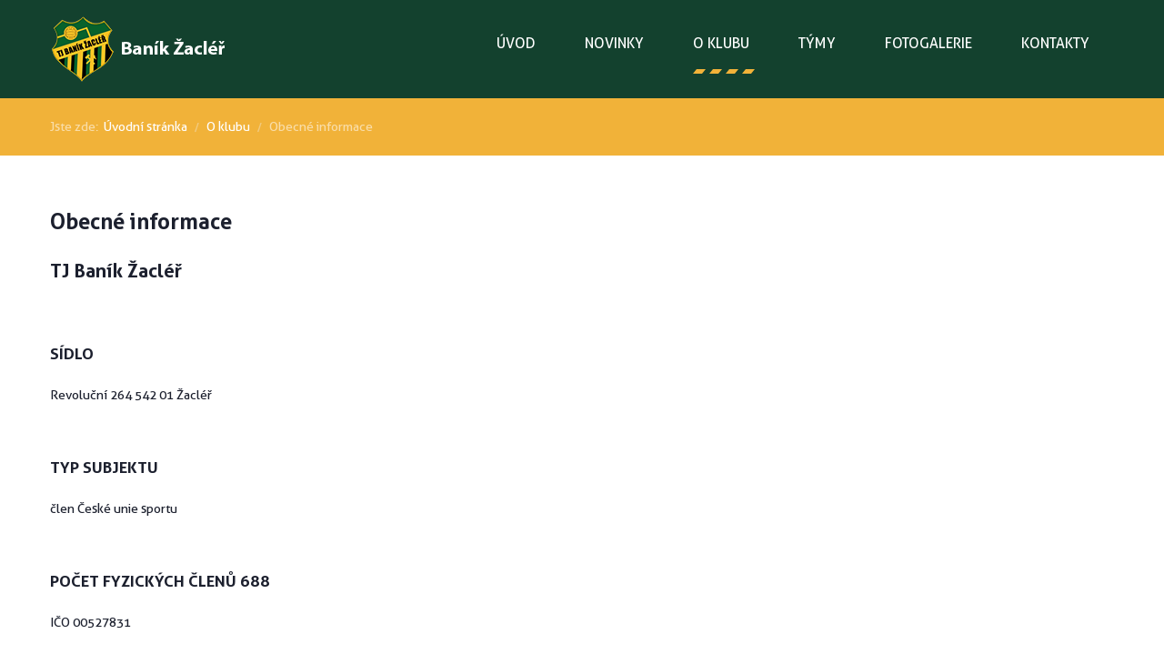

--- FILE ---
content_type: text/html; charset=utf-8
request_url: http://banikzacler.cz/index.php/o-klubu/obecne-informace
body_size: 4105
content:
<!DOCTYPE html>
<html xmlns="http://www.w3.org/1999/xhtml" xml:lang="cs-cz" lang="cs-cz" dir="ltr">
<head>
		
<meta http-equiv="X-UA-Compatible" content="IE=edge">
<meta name="viewport" content="width=device-width, initial-scale=1.0" />
<meta charset="utf-8" />
	<base href="http://banikzacler.cz/index.php/o-klubu/obecne-informace" />
	<meta name="og:title" content="Obecné informace" />
	<meta name="og:type" content="sports_team" />
	<meta name="og:image" content="http://banikzacler.cz/images/footer.png" />
	<meta name="og:url" content="http://banikzacler.cz/index.php/o-klubu/obecne-informace" />
	<meta name="og:site_name" content="Baník Žacléř" />
	<meta name="author" content="Super User" />
	<meta name="generator" content="Joomla! - Open Source Content Management" />
	<title>Obecné informace - Baník Žacléř</title>
	<link href="/favicon.ico" rel="shortcut icon" type="image/vnd.microsoft.icon" />
	<link href="//ajax.googleapis.com/ajax/libs/jqueryui/1.9.2/themes/base/jquery-ui.css" rel="stylesheet" />
	<link href="/templates/jm-sport/css/bootstrap.33.css" rel="stylesheet" />
	<link href="/templates/jm-sport/css/bootstrap_responsive.33.css" rel="stylesheet" />
	<link href="/templates/jm-sport/css/template.33.css" rel="stylesheet" />
	<link href="/templates/jm-sport/css/template_responsive.33.css" rel="stylesheet" />
	<link href="/templates/jm-sport/cache/template_params_4ea21946d15cf6078e5b242640e6e9ba.css" rel="stylesheet" />
	<link href="/templates/jm-sport/fonts/Aller/font.css" rel="stylesheet" />
	<link href="/modules/mod_djmegamenu/assets/css/animations.css?v=3.5.1.1" rel="stylesheet" />
	<link href="/modules/mod_djmegamenu/assets/css/offcanvas.css?v=3.5.1.1" rel="stylesheet" />
	<link href="/modules/mod_djmegamenu/mobilethemes/dark/djmobilemenu.css?v=3.5.1.1" rel="stylesheet" />
	<link href="//maxcdn.bootstrapcdn.com/font-awesome/4.7.0/css/font-awesome.min.css" rel="stylesheet" />
	<link href="/templates/jm-sport/css/djmegamenu.33.css" rel="stylesheet" />
	<style>
		.dj-hideitem { display: none !important; }

			#dj-megamenu315mobile { display: none; }
		@media (max-width: 1200px) {
			#dj-megamenu315, #dj-megamenu315sticky, #dj-megamenu315placeholder { display: none; }
			#dj-megamenu315mobile { display: block; }
		}
	
	</style>
	<script src="/media/jui/js/jquery.min.js"></script>
	<script src="/media/jui/js/jquery-noconflict.js"></script>
	<script src="//ajax.googleapis.com/ajax/libs/jqueryui/1.9.2/jquery-ui.min.js"></script>
	<script src="/media/system/js/caption.js?6f46619331cb3a1f4d241e147ff1a604"></script>
	<script src="/media/jui/js/jquery-migrate.min.js?6f46619331cb3a1f4d241e147ff1a604"></script>
	<script src="/media/jui/js/bootstrap.min.js?6f46619331cb3a1f4d241e147ff1a604"></script>
	<script src="/plugins/system/ef4_jmframework/includes/assets/template/js/layout.js"></script>
	<script src="/templates/jm-sport/js/scripts.js"></script>
	<script src="/templates/jm-sport/js/backtotop.js"></script>
	<script src="/templates/jm-sport/js/stickybar.js"></script>
	<script src="/templates/jm-sport/js/jquery.countTo.js"></script>
	<script src="/modules/mod_djmegamenu/assets/js/jquery.djmegamenu.js?v=3.5.1.1" defer></script>
	<script src="/modules/mod_djmegamenu/assets/js/jquery.djmobilemenu.js?v=3.5.1.1" defer></script>
	<script>
jQuery(window).on('load',  function() {
				new JCaption('img.caption');
			});jQuery(function($){ $(".hasTooltip").tooltip({"html": true,"container": "body"}); });
	(function(){
		var cb = function() {
			var add = function(css) {
				var ss = document.styleSheets;
			    for (var i = 0; i < ss.length; i++) {
			        if (ss[i].href == css) return;
			    }
				var l = document.createElement('link'); l.rel = 'stylesheet';
				l.href = css;
				var h = document.getElementsByTagName('head')[0]; h.appendChild(l);
			}
			add('/media/djextensions/css/animate.min.css');
			add('/media/djextensions/css/animate.ext.css');
		};
		var raf = requestAnimationFrame || mozRequestAnimationFrame || webkitRequestAnimationFrame || msRequestAnimationFrame;
		if (raf) raf(cb);
		else window.addEventListener('load', cb);
	})();
	</script>

<link href="http://banikzacler.cz/images/favicon.ico" rel="Shortcut Icon" />
</head>
<body class="  sticky-bar jm-triangle only-logo-nav  only-footer "><div class="dj-offcanvas-wrapper"><div class="dj-offcanvas-pusher"><div class="dj-offcanvas-pusher-in">
	<div id="jm-allpage">
																			<section id="jm-header-wrapper" class="">
	<div class="header-background">
				<div id="jm-logo-nav">
			<div class="container-fluid">
							<div id="jm-logo-sitedesc" class="pull-left ">
											<div id="jm-logo">
							<a href="http://banikzacler.cz/">
																<img src="http://banikzacler.cz/images/logo.png" alt="Baník Žacléř" />
															</a>
						</div>
														</div>
									<nav id="jm-top-menu-nav" class="pull-right ">
				    <div class="jm-module-raw ">
        <ul id="dj-megamenu315" class="dj-megamenu dj-megamenu-override " data-options='{"wrap":"jm-top-menu-nav","animIn":"fadeInUp","animOut":"zoomOut","animSpeed":"normal","openDelay":"250","closeDelay":"500","event":"mouseenter","fixed":"0","offset":"0","theme":"override","direction":"ltr","wcag":"1"}' data-trigger="1200">
<li class="dj-up itemid435 first"><a class="dj-up_a  " href="/" ><span >Úvod</span></a></li><li class="dj-up itemid479"><a class="dj-up_a  " href="/novinky" ><span >Novinky</span></a></li><li class="dj-up itemid502 active parent"><a class="dj-up_a active " href="/o-klubu" ><span class="dj-drop" >O klubu<em class="arrow" aria-hidden="true"></em></span></a><div class="dj-subwrap  single_column subcols1" style=""><div class="dj-subwrap-in" style="width:200px;"><div class="dj-subcol" style="width:200px"><ul class="dj-submenu"><li class="itemid978 first"><a href="/o-klubu/historie" >Historie</a></li><li class="itemid985"><a href="/o-klubu/vybor-oddilu" >Výbor oddílu</a></li><li class="itemid988 current active"><a class="active " href="/o-klubu/obecne-informace" >Obecné informace</a></li></ul></div><div style="clear:both;height:0"></div></div></div></li><li class="dj-up itemid828 parent"><a class="dj-up_a  " href="/tymy" ><span class="dj-drop" >Týmy<em class="arrow" aria-hidden="true"></em></span></a><div class="dj-subwrap  single_column subcols1" style=""><div class="dj-subwrap-in" style="width:200px;"><div class="dj-subcol" style="width:200px"><ul class="dj-submenu"><li class="itemid983 first"><a href="/tymy/a-muzi" >A Muži</a></li><li class="itemid989"><a href="/tymy/b-muzi" >B Muži</a></li><li class="itemid986"><a href="/tymy/zaci" >Starší žáci</a></li><li class="itemid990"><a href="/tymy/mladsi-zaci" >Mladší žáci</a></li><li class="itemid991"><a href="/tymy/starsi-pripravka" >Starší přípravka</a></li><li class="itemid992"><a href="/tymy/mladsi-pripravka" >Mladší přípravka</a></li><li class="itemid993"><a href="/tymy/predpripravka" >Předpřípravka</a></li><li class="itemid987"><a href="/images/TL_jaro_2019.pdf" target="_blank" >Rozpis zápasů - jaro 2019</a></li></ul></div><div style="clear:both;height:0"></div></div></div></li><li class="dj-up itemid499"><a class="dj-up_a  " href="/fotogalerie" ><span >Fotogalerie</span></a></li><li class="dj-up itemid516"><a class="dj-up_a  " href="/contact" ><span >Kontakty</span></a></li></ul>



	<div id="dj-megamenu315mobile" class="dj-megamenu-offcanvas dj-megamenu-offcanvas-dark ">
		<a href="#" class="dj-mobile-open-btn" aria-label="Open mobile menu"><span class="fa fa-bars" aria-hidden="true"></span></a>
		
		<aside class="dj-offcanvas dj-offcanvas-dark " data-effect="3">
			<div class="dj-offcanvas-top">
				<a href="#" class="dj-offcanvas-close-btn" aria-label="Close mobile menu"><span class="fa fa-close" aria-hidden="true"></span></a>
			</div>
							<div class="dj-offcanvas-logo">
					<a href="http://banikzacler.cz/">
						<img src="/images/logo.png" alt="Baník Žacléř" />
					</a>
				</div>
						
						
			<div class="dj-offcanvas-content">			
				<ul class="dj-mobile-nav dj-mobile-dark ">
<li class="dj-mobileitem itemid-435"><a href="/" >Úvod</a></li><li class="dj-mobileitem itemid-479"><a href="/novinky" >Novinky</a></li><li class="dj-mobileitem itemid-502 active deeper parent"><a href="/o-klubu" >O klubu</a><ul class="dj-mobile-nav-child"><li class="dj-mobileitem itemid-978"><a href="/o-klubu/historie" >Historie</a></li><li class="dj-mobileitem itemid-985"><a href="/o-klubu/vybor-oddilu" >Výbor oddílu</a></li><li class="dj-mobileitem itemid-988 current active"><a href="/o-klubu/obecne-informace" >Obecné informace</a></li></ul></li><li class="dj-mobileitem itemid-828 deeper parent"><a href="/tymy" >Týmy</a><ul class="dj-mobile-nav-child"><li class="dj-mobileitem itemid-983"><a href="/tymy/a-muzi" >A Muži</a></li><li class="dj-mobileitem itemid-989"><a href="/tymy/b-muzi" >B Muži</a></li><li class="dj-mobileitem itemid-986"><a href="/tymy/zaci" >Starší žáci</a></li><li class="dj-mobileitem itemid-990"><a href="/tymy/mladsi-zaci" >Mladší žáci</a></li><li class="dj-mobileitem itemid-991"><a href="/tymy/starsi-pripravka" >Starší přípravka</a></li><li class="dj-mobileitem itemid-992"><a href="/tymy/mladsi-pripravka" >Mladší přípravka</a></li><li class="dj-mobileitem itemid-993"><a href="/tymy/predpripravka" >Předpřípravka</a></li><li class="dj-mobileitem itemid-987"><a href="/images/TL_jaro_2019.pdf" target="_blank" >Rozpis zápasů - jaro 2019</a></li></ul></li><li class="dj-mobileitem itemid-499"><a href="/fotogalerie" >Fotogalerie</a></li><li class="dj-mobileitem itemid-516"><a href="/contact" >Kontakty</a></li></ul>
			</div>
			
							<div class="dj-offcanvas-modules">
							<div class="moduletable">
						

<div class="custom"  >
	This menu is created for mobile view only. There are no limitations to create the duplicate of items or modules visible from the desktop menu.</div>
		</div>
					</div>
						
			<div class="dj-offcanvas-end" tabindex="0"></div>
		</aside>
	</div>

    </div>

			</nav>
						</div>
		</div>
		
						
		<div class="jm-triangle-bottom"></div>
	</div>
</section>
														<section id="jm-system-message" class="jm-system-message"><div class="container-fluid"><div id="system-message-container">
	</div>
</div></section>							<section id="jm-main" class="section-color">
		<div id="jm-breadcrumbs">
		<div class="container-fluid">
			<div class="row-fluid">
				<div class="span12 ">
						<div class="jm-module ">
		<div  class="jm-module-in">
					    <div class="jm-module-content clearfix notitle">
		    	
<ul itemscope itemtype="https://schema.org/BreadcrumbList" class="breadcrumb">
			<li>
			Jste zde: &#160;
		</li>
	
				<li itemprop="itemListElement" itemscope itemtype="https://schema.org/ListItem">
									<a itemprop="item" href="/" class="pathway"><span itemprop="name">Úvodní stránka</span></a>
				
									<span class="divider">
						<img src="/templates/jm-sport/images/system/arrow.png" alt="" />					</span>
								<meta itemprop="position" content="1">
			</li>
					<li itemprop="itemListElement" itemscope itemtype="https://schema.org/ListItem">
									<a itemprop="item" href="/o-klubu" class="pathway"><span itemprop="name">O klubu</span></a>
				
									<span class="divider">
						<img src="/templates/jm-sport/images/system/arrow.png" alt="" />					</span>
								<meta itemprop="position" content="2">
			</li>
					<li itemprop="itemListElement" itemscope itemtype="https://schema.org/ListItem" class="active">
				<span itemprop="name">
					Obecné informace				</span>
				<meta itemprop="position" content="3">
			</li>
		</ul>
	      
		    </div>
		</div>
	</div>
	
				</div>
			</div>
		</div>
	</div>
		<div class="container-fluid">		
		<div class="row-fluid">
			<div id="jm-content" class="span12" data-xtablet="span12" data-tablet="span12" data-mobile="span12">
												<div id="jm-maincontent">
										<div class="item-page" itemscope itemtype="https://schema.org/Article">
	<meta itemprop="inLanguage" content="cs-CZ" />
	
		
			<div class="page-header">
					<h2 itemprop="headline">
				Obecné informace			</h2>
									</div>
					
		
	
	
		
									<div itemprop="articleBody">
		<h1><strong>TJ Baník Žacléř</strong></h1>
<h2> </h2>
<h3>SÍDLO</h3>
<p>Revoluční 264 542 01 Žacléř</p>
<p></p>
<p><br /><br /></p>
<h3>TYP SUBJEKTU</h3>
<p>člen České unie sportu</p>
<p></p>
<p><br /><br /></p>
<h3>POČET FYZICKÝCH ČLENŮ 688</h3>
<p>IČO 00527831</p>
<p><br /><br /></p>
<h3>KONTAKTNÍ ADRESA</h3>
<p>Revoluční 264</p>
<p>542 01 Žacléř</p>
<p>EMAIL <span id="cloakbe58158e2d3dea611661f358de378832">Tato e-mailová adresa je chráněna před spamboty. Pro její zobrazení musíte mít povolen Javascript.</span><script type='text/javascript'>
				document.getElementById('cloakbe58158e2d3dea611661f358de378832').innerHTML = '';
				var prefix = '&#109;a' + 'i&#108;' + '&#116;o';
				var path = 'hr' + 'ef' + '=';
				var addybe58158e2d3dea611661f358de378832 = 'b&#97;n&#105;k.z&#97;cl&#101;r' + '&#64;';
				addybe58158e2d3dea611661f358de378832 = addybe58158e2d3dea611661f358de378832 + '&#101;m&#97;&#105;l' + '&#46;' + 'cz';
				var addy_textbe58158e2d3dea611661f358de378832 = 'b&#97;n&#105;k.z&#97;cl&#101;r@&#101;m&#97;&#105;l.cz ';document.getElementById('cloakbe58158e2d3dea611661f358de378832').innerHTML += '<a ' + path + '\'' + prefix + ':' + addybe58158e2d3dea611661f358de378832 + '\'>'+addy_textbe58158e2d3dea611661f358de378832+'<\/a>';
		</script></p>
<p>TELEFON 737 984 840</p> 	</div>

	
							</div>

				</div>
											</div>
								</div>
	</div>
	<div class="jm-triangle-bottom"></div>
</section>
																																																								<footer id="jm-footer" class="">
	<div id="jm-footer-in" class="container-fluid">
				<div id="jm-copyrights" class="">
			

<div class="custom"  >
	<p>TJ Baník Žacléř. Všechny práva vyhrazena. </p></div>

		</div>
				<div id="jm-poweredby">
			<a href="http://www.davidgottwald.cz/" target="_blank" title="by David Gottwald" rel="nofollow">
				by David Gottwald</a>
		</div>
	</div>
</footer>
<div id="jm-back-top">
	<a href="#"><span>&nbsp;</span></a>
</div>
							
						</div>
</div></div></div></body>
</html>

--- FILE ---
content_type: text/css
request_url: http://banikzacler.cz/templates/jm-sport/css/template.33.css
body_size: 16716
content:
#jm-allpage{position: relative;background: #fff}#jm-header-wrapper{background: #0b622e;color: #fff}#jm-header-wrapper .header-background{min-height: 108px}#jm-logo-nav{color: #fff;-webkit-transition: background .2s ease-in;transition: background .2s ease-in}#jm-logo-nav:before{content: "";opacity: .5;top: 0;left: 0;bottom: 0;right: 0;position: absolute;background: #1c202e}#jm-top-menu-nav{padding: 15px 0}#jm-logo-sitedesc{padding: 18px 0;font-family: Aller;text-align: center;position: relative}#jm-logo-sitedesc #jm-logo{font-size: 26px;font-weight: 900;line-height: 1;text-transform: uppercase;margin: 0}#jm-logo-sitedesc #jm-logo a{color: #fff}#jm-logo-sitedesc #jm-logo a:hover{text-decoration: none;border-bottom: 0}#jm-logo-sitedesc #jm-logo img{border: none}#jm-logo-sitedesc #jm-sitedesc{padding-top: 10px;font-size: 1.2em;line-height: 1.1}#jm-header{padding-top: 60px;padding-bottom: 30px}#jm-top{padding: 60px 0 30px}#jm-main{padding: 60px 0 30px;background: #fff}#jm-main #jm-breadcrumbs{margin-top: -60px}#jm-breadcrumbs{padding: 20px 0;background-color: #f1b239;margin-bottom: 60px}#jm-breadcrumbs .jm-module{margin-bottom: 0}#jm-maincontent{margin-bottom: 30px}#jm-bottom1{background: #0f121c;color: #fff;padding: 60px 0 30px}#jm-bottom2{background: #fff;color: #1c202e;padding: 60px 0 30px}#jm-bottom3{padding: 60px 0 30px;background: #ececec;color: #1c202e}#jm-bottom4{background: #fff;color: #1c202e;padding: 60px 0 30px}#jm-bottom5{background: #0f121c;color: #fff;padding: 60px 0 30px}#jm-bottom6{background: #1c202e;color: #fff;padding: 60px 0 30px}#jm-footer-mod{padding: 60px 0 30px;background: #0f121c;color: #fff}#jm-footer{padding: 45px 0;background: #080a10;line-height: 1em;font-size: 12px;color: #262834;text-align: center}#jm-footer a{color: #262834;text-decoration: none}#jm-footer a:hover{text-decoration: underline}#jm-copyrights,#jm-poweredby{display: inline-block;color: #262834}#jm-copyrights{border-right: 1px solid #262834;padding-right: 8px;margin-right: 5px}#jm-header-wrapper .header-background,#jm-bottom3,#jm-bottom5{background-repeat: repeat;background-size: cover;background-position: center center}#jm-header #jm-header-content{padding-top: 0}#jm-header-wrapper + #jm-system-message + #jm-main #jm-breadcrumbs{margin-bottom: 60px}.sticky-bar #jm-logo-nav{position: fixed;top: 0;left: 0;right: 0;z-index: 899;margin: 0 auto;width: 100%}.sticky-bar .scrolled #jm-logo-nav::before{opacity: 1;-webkit-transition: all 1s ease 0s;transition: all 1s ease 0s}.jm-triangle .section-color,.jm-triangle .section-image{padding-top: 60px;margin-bottom: 180px}.jm-triangle .jm-triangle-top,.jm-triangle .jm-triangle-bottom{display: block;overflow: hidden;margin-top: -240px;margin-bottom: 30px;position: absolute;height: 180px;width: 100%}.jm-triangle .jm-triangle-top:before,.jm-triangle .jm-triangle-bottom:before{content: '';border: 0;border-bottom-width: 181px;border-style: solid;display: block;left: 0;width: 100%;-webkit-transform: skewY(-5.3deg);transform: skewY(-5.3deg);transform-origin: top right;-webkit-transform-origin: top right;border-color: transparent}.jm-triangle .jm-triangle-bottom{margin-top: 30px}.jm-triangle .jm-triangle-bottom:before{transform-origin: top left;-webkit-transform-origin: top left}.jm-triangle #jm-top .jm-triangle-bottom:before{transform-origin: top right;-webkit-transform-origin: top right;border-color: #9c1737}.jm-triangle #jm-top .jm-triangle-top:before{border-color: #fff}.jm-triangle #jm-bottom1 .jm-triangle-top:before,.jm-triangle #jm-bottom5 .jm-triangle-top:before,.jm-triangle #jm-bottom1 .jm-triangle-bottom:before,.jm-triangle #jm-bottom5 .jm-triangle-bottom:before{border-color: #0f121c}.jm-triangle #jm-main .jm-triangle-top:before,.jm-triangle #jm-bottom2 .jm-triangle-top:before,.jm-triangle #jm-bottom4 .jm-triangle-top:before,.jm-triangle #jm-main .jm-triangle-bottom:before,.jm-triangle #jm-bottom2 .jm-triangle-bottom:before,.jm-triangle #jm-bottom4 .jm-triangle-bottom:before{border-color: #fff}.jm-triangle #jm-bottom3 .jm-triangle-top:before,.jm-triangle #jm-bottom5 .jm-triangle-top:before,.jm-triangle #jm-header-wrapper .jm-triangle-top:before,.jm-triangle #jm-bottom3 .jm-triangle-bottom:before,.jm-triangle #jm-bottom5 .jm-triangle-bottom:before,.jm-triangle #jm-header-wrapper .jm-triangle-bottom:before{border-color: transparent}.jm-triangle #jm-bottom6 .jm-triangle-top:before,.jm-triangle #jm-bottom6 .jm-triangle-bottom:before{border-color: #1c202e}.jm-triangle .section-image{padding-top: 240px !important;padding-bottom: 210px !important;margin-bottom: 0}.jm-triangle .section-color + .section-image{margin-top: -180px}.jm-triangle #jm-main + #jm-bottom2,.jm-triangle #jm-main + #jm-bottom4{margin-top: -150px}.jm-triangle #jm-main + #jm-bottom2 .jm-triangle-top,.jm-triangle #jm-main + #jm-bottom4 .jm-triangle-top{display: none}.jm-triangle #jm-top + #jm-system-message + #jm-bottom2 .jm-triangle-top,.jm-triangle #jm-top + #jm-system-message + #jm-bottom4 .jm-triangle-top{display: none}.jm-triangle #jm-top + #jm-system-message + #jm-bottom3,.jm-triangle #jm-top + #jm-system-message + #jm-bottom5{padding-top: 60px !important}.jm-triangle #jm-bottom3 + #jm-footer-mod,.jm-triangle #jm-bottom5 + #jm-footer-mod{margin-top: -180px}.jm-triangle .section-image + .section-image{margin-top: -180px;padding-top: 60px !important}.jm-triangle .section-image + .section-image .jm-triangle-top{display: none}.jm-triangle #jm-header-wrapper + #jm-system-message + #jm-main #jm-breadcrumbs{margin-top: -60px}.jm-triangle.header-module-exist #jm-header{padding-bottom: 210px}.jm-triangle.header-module-exist #jm-header-wrapper + .section-image,.jm-triangle.header-module-exist #jm-header-wrapper + #jm-main,.jm-triangle.header-module-exist #jm-header-wrapper + #jm-footer-mod,.jm-triangle.header-module-exist #jm-header-wrapper + #jm-footer{margin-top: -180px;padding-top: 60px !important}.jm-triangle.header-module-exist #jm-header-wrapper + #jm-main #jm-breadcrumbs{margin-top: 0}.jm-triangle.header-module-exist #jm-header-wrapper + #jm-system-message + .section-image{margin-top: -180px;padding-top: 60px !important}.jm-triangle.header-module-exist #jm-header-wrapper + #jm-system-message + .section-image .jm-triangle-top{display: none}.jm-triangle.header-module-exist #jm-header-wrapper + #jm-system-message + #jm-main{margin-top: -90px}.jm-triangle.header-module-exist #jm-header-wrapper + #jm-system-message + #jm-main #jm-breadcrumbs{margin-bottom: 60px}.jm-triangle.only-logo-nav #jm-header-wrapper + * .jm-triangle-top,.jm-triangle.only-logo-nav #jm-header-wrapper + #jm-system-message + * .jm-triangle-top{display: none}.jm-triangle.only-logo-nav #jm-header-wrapper + .section-image,.jm-triangle.only-logo-nav #jm-header-wrapper + #jm-system-message + .section-image{padding-top: 60px !important}.jm-sticky.jm-triangle.only-logo-nav #jm-header-wrapper + #jm-system-message + #jm-main{margin-top: 60px !important}.sticky-bar.jm-triangle.header-module-exist #jm-header-wrapper + #jm-system-message + #jm-main{margin-top: -180px}.jm-triangle.footer-mod-and-footer #jm-allpage > section:nth-last-of-type(2){margin-bottom: 0;padding-bottom: 30px}.jm-triangle.footer-mod-and-footer #jm-allpage > section:nth-last-of-type(2) .jm-triangle-bottom:before{display: none}.jm-triangle.footer-mod-and-footer #jm-header-wrapper + #jm-system-message + #jm-footer-mod{margin-top: -30px}.jm-triangle.footer-mod-and-footer #jm-header-wrapper #jm-header + #jm-system-message + #jm-footer-mod{margin-top: -120px}.jm-triangle.footer-mod-and-footer #jm-top + #jm-system-message + #jm-footer-mod{margin-top: -30px}.jm-triangle.only-footer #jm-allpage > section:nth-last-of-type(1){margin-bottom: 0;padding-bottom: 30px}.jm-triangle.only-footer #jm-allpage > section:nth-last-of-type(1) .jm-triangle-bottom{margin-top: 0;height: 0}.jm-triangle.only-footer #jm-allpage > section:nth-last-of-type(1) .jm-triangle-bottom:before{display: none}.jm-triangle.only-footer .section-image + #jm-footer{margin-top: -90px}.header-mod-up #jm-header{padding-bottom: 210px}.header-mod-up #jm-header-mod{margin-top: -230px}.header-mod-up #jm-header-mod .jm-flexiblock{margin-left: 0;margin-right: 0}.header-mod-up #jm-header-mod .jm-flexiblock .jm-module{padding: 30px;margin-bottom: 60px}.header-mod-up #jm-header-mod .jm-flexiblock > div:first-of-type{padding-right: 0}.header-mod-up #jm-header-mod .jm-flexiblock > div:first-of-type .span0{margin-right: 0}.header-mod-up #jm-header-mod .jm-flexiblock > div{padding-right: 0;padding-left: 0}.header-mod-up #jm-header-mod .jm-flexiblock > div .span0{margin-right: 0;margin-left: 0}.header-mod-up #jm-header-mod .jm-flexiblock > div:last-of-type{padding-left: 0}.header-mod-up #jm-header-mod .jm-flexiblock > div:last-of-type .span0{margin-left: 0}.header-mod-up #jm-top{padding-bottom: 0}.header-mod-up #jm-top #jm-top-in{padding-bottom: 30px}.header-mod-up #jm-top .jm-triangle-bottom{margin-top: 0}#jm-top + #jm-system-message + #jm-bottom1 .jm-triangle-top{display: none}#jm-back-top{position: fixed;bottom: 20px;right: 20px;left: auto;z-index: 999}#jm-back-top a{text-decoration: none;display: block}#jm-back-top a:hover{cursor: pointer;text-decoration: none;border-bottom: 0}#jm-back-top span{display: block;height: 60px;-webkit-transition: all 1s ease 0s;transition: all 1s ease 0s;width: 60px;background-color: #f1b239;background-repeat: no-repeat;background-position: center center;background-image: url("../images/backtotop.png");opacity: .3}#jm-back-top span:hover{opacity: .6}.responsive-disabled{min-width: 1170px}.responsive-disabled #jm-allpage{padding: 0 !important;min-width: 1170px}#jm-font-switcher{text-align: right;margin: 0 0 15px}.texttoggler{font-family: Arial, Helvetica, sans-serif;text-decoration: none !important;margin: 0 1px;display: inline-block}.texttoggler.small{font-size: 0.8em}.texttoggler.normal{font-size: 1.1em}.texttoggler.large{font-size: 1.3em}.smallview #jm-maincontent{font-size: 0.9em;line-height: 1.5em}.largeview #jm-maincontent{font-size: 1.1em;line-height: 1.5em}.span0{float: none !important}.span50{float: left !important;width: 50% !important}.jm-module{margin-bottom: 30px;position: relative}.jm-module .jm-title{font-weight: 400;font-family: Aller;font-size: 16px;line-height: 1.1;margin: 0 0 25px;padding-bottom: 12px;color: #1c202e;position: relative;text-transform: uppercase}.jm-module .jm-title:after{content: '';position: absolute;width: 34px;height: 3px;left: 0;bottom: 0;background: url('data:image/svg+xml,%3Csvg%20xmlns%3D%22http%3A%2F%2Fwww.w3.org%2F2000%2Fsvg%22%20viewBox%3D%220%200%2034%203%22%20fill%3D%22rgba(241,178,57,0.999)%22%3E%3Cpath%20d%3D%22M32%203h-5l2-3h5l-2%203zM18%203l2-3h5l-2%203h-5zM9%203l2-3h5l-2%203H9zM0%203l2-3h5L5%203H0z%22%2F%3E%3C%2Fsvg%3E') no-repeat}.moduletable{margin: 0 0 20px}.moduletable > h3{font-weight: 400;font-family: Aller;font-size: 16px;margin: 0 0 20px;color: #1c202e}.jm-module.title-big-ms .jm-title{padding-bottom: 20px;margin-bottom: 60px;font-size: 40px;font-weight: 900;text-transform: none}.jm-module.title-big-ms .jm-title:after{width: 70px;height: 8px;background: url('data:image/svg+xml,%3Csvg%20xmlns%3D%22http%3A%2F%2Fwww.w3.org%2F2000%2Fsvg%22%20viewBox%3D%220%200%2070%208%22%20fill%3D%22rgba(241,178,57,0.999)%22%3E%3Cpath%20d%3D%22M0%208l6-8h10l-6%208zm18%200l6-8h10l-6%208zm18%200l6-8h10l-6%208zm18%200l6-8h10l-6%208z%22%2F%3E%3C%2Fsvg%3E') no-repeat}.jm-module.title-border-ms .jm-title{position: relative;padding-bottom: 12px}.jm-module.title-border-ms .jm-title:after{width: 35px;height: 2px;background: #f1b239}.jm-module.just-title-ms .jm-title{padding-bottom: 0}.jm-module.just-title-ms .jm-title:after{content: none}.jm-module.title-center-ms .jm-title{text-align: center}.jm-module.title-center-ms .jm-title:after{left: 0;right: 0;margin: 0 auto}.jm-module.title-right-ms .jm-title{text-align: right}.jm-module.title-right-ms .jm-title:after{left: auto;right: 0}.jm-module-raw{float: left;margin-right: 20px}.jm-module-raw:last-child{margin-right: 0}.jm-module.pull-up-ms{margin-top: -70px !important}.jm-module.pull-down-ms{margin-bottom: 8% !important;z-index: 1;overflow: hidden}#jm-allpage .jm-module.color1-ms{background: #7d122c;color: #fff;padding: 30px}#jm-allpage .jm-module.color1-ms .jm-title{color: #fff}#jm-allpage .jm-module.color2-ms{background: #9c1737;color: #fff;padding: 30px}#jm-allpage .jm-module.color2-ms .jm-title{color: #fff}#jm-allpage .jm-module.color3-ms{background: #1c202e;color: #fff;padding: 30px}#jm-allpage .jm-module.color3-ms .jm-title{color: #fff}#jm-allpage .jm-module.color4-ms{background: #ececec;color: #1c202e;padding: 30px}#jm-allpage .jm-module.color4-ms .jm-title{color: #1c202e}.jm-module.margin-ms{margin: 0 !important}.jm-module.top-margin-ms{margin-top: -30px !important}.jm-module.bottom-margin-ms{margin-bottom: -30px !important}.jm-module.side-margin-ms{margin-left: -15px !important;margin-right: -15px !important}.jm-module.nav.menu{margin-bottom: 60px}.toggle-nav.menu{display: none}#jm-allpage .contact-ps h3,#jm-allpage .contact-ps form#contact-form > fieldset > legend,#jm-allpage .contact-ps > .contact-address.dl-horizontal{display: none}#jm-allpage .contact-ps > h3:first-child{display: block;font-size: 24px;line-height: 1.1;font-weight: 900;margin: 0}#jm-allpage .contact-ps .form-horizontal .control-label{float: none;width: auto;text-align: inherit;padding: 0}#jm-allpage .contact-ps .form-horizontal .control-label label{margin: 0 0 10px}#jm-allpage .contact-ps .form-horizontal .controls{margin: 0}#jm-allpage .contact-ps .form-actions{background: none;border: none;padding: 0}.jm-category-module{margin: -20px 0;overflow: hidden}.jm-category-module li{float: left;background-image: none;line-height: 1.1;padding: 20px 0;border-bottom: 1px solid #ececec;box-sizing: border-box}.jm-category-module li p{line-height: 1.7}.jm-category-module li:last-child{border-bottom: 0}.jm-category-module li > a{display: block;font-weight: normal}.jm-category-module div.item-in{display: table}.jm-category-module .mod-article-image{width: 70px;display: table-cell;vertical-align: top}.jm-category-module .description{padding-left: 20px;padding-top: 8px;display: table-cell;vertical-align: top}.jm-category-module .mod-articles-category-title{line-height: 1.1;display: block;color: #1c202e;font-size: 16px;font-weight: 900;text-decoration: none;margin-bottom: 5px}.jm-category-module .mod-articles-category-title:hover{color: #f1b239}.jm-category-module .mod-articles-category-hits,.jm-category-module .mod-articles-category-writtenby,.jm-category-module .mod-articles-category-category,.jm-category-module .mod-articles-category-date{font-size: 11.998px;color: #c6c7cb;text-transform: uppercase;font-weight: 900}.jm-category-module .mod-articles-category-introtext{margin: 0;padding-top: 20px;min-height: 90px;box-sizing: border-box}.jm-category-module a:hover,.jm-category-module a:focus,.jm-category-module a:active{border-bottom: none}#jm-header .jm-category-module li{border-bottom-color: rgba(255,255,255,0.06)}#jm-header .jm-category-module .mod-articles-category-title{color: #fff}#jm-header .jm-category-module .mod-articles-category-title:hover{color: #f1b239}#jm-header .jm-category-module .mod-articles-category-hits,#jm-header .jm-category-module .mod-articles-category-writtenby,#jm-header .jm-category-module .mod-articles-category-category,#jm-header .jm-category-module .mod-articles-category-date{color: #488962}#jm-bottom1 .jm-category-module li,#jm-bottom5 .jm-category-module li,#jm-footer-mod .jm-category-module li{border-bottom-color: rgba(255,255,255,0.06)}#jm-bottom1 .jm-category-module .mod-articles-category-title,#jm-bottom5 .jm-category-module .mod-articles-category-title,#jm-footer-mod .jm-category-module .mod-articles-category-title{color: #fff}#jm-bottom1 .jm-category-module .mod-articles-category-title:hover,#jm-bottom5 .jm-category-module .mod-articles-category-title:hover,#jm-footer-mod .jm-category-module .mod-articles-category-title:hover{color: #f1b239}#jm-bottom1 .jm-category-module .mod-articles-category-hits,#jm-bottom5 .jm-category-module .mod-articles-category-hits,#jm-footer-mod .jm-category-module .mod-articles-category-hits,#jm-bottom1 .jm-category-module .mod-articles-category-writtenby,#jm-bottom5 .jm-category-module .mod-articles-category-writtenby,#jm-footer-mod .jm-category-module .mod-articles-category-writtenby,#jm-bottom1 .jm-category-module .mod-articles-category-category,#jm-bottom5 .jm-category-module .mod-articles-category-category,#jm-footer-mod .jm-category-module .mod-articles-category-category,#jm-bottom1 .jm-category-module .mod-articles-category-date,#jm-bottom5 .jm-category-module .mod-articles-category-date,#jm-footer-mod .jm-category-module .mod-articles-category-date{color: #4b4d55}#jm-bottom6 .jm-category-module li{border-bottom-color: rgba(255,255,255,0.06)}#jm-bottom6 .jm-category-module .mod-articles-category-title{color: #fff}#jm-bottom6 .jm-category-module .mod-articles-category-title:hover{color: #f1b239}#jm-bottom6 .jm-category-module .mod-articles-category-hits,#jm-bottom6 .jm-category-module .mod-articles-category-writtenby,#jm-bottom6 .jm-category-module .mod-articles-category-category,#jm-bottom6 .jm-category-module .mod-articles-category-date{color: #555862}#jm-offcanvas .jm-category-module li{border-bottom-color: rgba(255,255,255,0.06)}#jm-offcanvas .jm-category-module .mod-articles-category-title{color: #fff}#jm-offcanvas .jm-category-module .mod-articles-category-title:hover{color: #f1b239}#jm-offcanvas .jm-category-module .mod-articles-category-hits,#jm-offcanvas .jm-category-module .mod-articles-category-writtenby,#jm-offcanvas .jm-category-module .mod-articles-category-category,#jm-offcanvas .jm-category-module .mod-articles-category-date{color: #555862}#jm-bottom3 .jm-category-module li{border-bottom-color: #dedede}#jm-bottom3 .jm-category-module .mod-articles-category-title{color: #1c202e}#jm-bottom3 .jm-category-module .mod-articles-category-title:hover{color: #f1b239}#jm-bottom3 .jm-category-module .mod-articles-category-hits,#jm-bottom3 .jm-category-module .mod-articles-category-writtenby,#jm-bottom3 .jm-category-module .mod-articles-category-category,#jm-bottom3 .jm-category-module .mod-articles-category-date{color: #b1b1b1}#jm-allpage .jm-module.color1-ms .jm-category-module li{border-bottom-color: rgba(255,255,255,0.06)}#jm-allpage .jm-module.color1-ms .jm-category-module .mod-articles-category-title{color: #fff}#jm-allpage .jm-module.color1-ms .jm-category-module .mod-articles-category-title:hover{color: #f1b239}#jm-allpage .jm-module.color1-ms .jm-category-module .mod-articles-category-hits,#jm-allpage .jm-module.color1-ms .jm-category-module .mod-articles-category-writtenby,#jm-allpage .jm-module.color1-ms .jm-category-module .mod-articles-category-category,#jm-allpage .jm-module.color1-ms .jm-category-module .mod-articles-category-date{color: #9e4d61}#jm-allpage .jm-module.color2-ms .jm-category-module li{border-bottom-color: rgba(255,255,255,0.06)}#jm-allpage .jm-module.color2-ms .jm-category-module .mod-articles-category-title{color: #fff}#jm-allpage .jm-module.color2-ms .jm-category-module .mod-articles-category-title:hover{color: #f1b239}#jm-allpage .jm-module.color2-ms .jm-category-module .mod-articles-category-hits,#jm-allpage .jm-module.color2-ms .jm-category-module .mod-articles-category-writtenby,#jm-allpage .jm-module.color2-ms .jm-category-module .mod-articles-category-category,#jm-allpage .jm-module.color2-ms .jm-category-module .mod-articles-category-date{color: #b55169}#jm-allpage .jm-module.color3-ms .jm-category-module li{border-bottom-color: rgba(255,255,255,0.06)}#jm-allpage .jm-module.color3-ms .jm-category-module .mod-articles-category-title{color: #fff}#jm-allpage .jm-module.color3-ms .jm-category-module .mod-articles-category-title:hover{color: #f1b239}#jm-allpage .jm-module.color3-ms .jm-category-module .mod-articles-category-hits,#jm-allpage .jm-module.color3-ms .jm-category-module .mod-articles-category-writtenby,#jm-allpage .jm-module.color3-ms .jm-category-module .mod-articles-category-category,#jm-allpage .jm-module.color3-ms .jm-category-module .mod-articles-category-date{color: #555862}#jm-allpage .jm-module.color4-ms .jm-category-module li{border-bottom-color: #1a1e2b}#jm-allpage .jm-module.color4-ms .jm-category-module .mod-articles-category-title{color: #1c202e}#jm-allpage .jm-module.color4-ms .jm-category-module .mod-articles-category-title:hover{color: #f1b239}#jm-allpage .jm-module.color4-ms .jm-category-module .mod-articles-category-hits,#jm-allpage .jm-module.color4-ms .jm-category-module .mod-articles-category-writtenby,#jm-allpage .jm-module.color4-ms .jm-category-module .mod-articles-category-category,#jm-allpage .jm-module.color4-ms .jm-category-module .mod-articles-category-date{color: #b1b1b1}#jm-allpage .col2 .jm-category-module li{width: 50%}#jm-allpage .col2 .jm-category-module li:nth-child(3){clear: both}#jm-allpage .col3 .jm-category-module li{width: 33.3%}#jm-allpage .col3 .jm-category-module li:nth-child(4){clear: both}#jm-allpage .col4 .jm-category-module li{width: 25%}#jm-allpage .col4 .jm-category-module li:nth-child(5){clear: both}.jm-module-raw.search-ms{position: relative}#jm-logo-nav .search-ms .search{padding-top: 20px}#jm-logo-nav .search-ms .search form{display: block;position: relative;margin: 0}#jm-logo-nav .search-ms .search input.button,#jm-logo-nav .search-ms .search button.button{position: relative;width: 20px;height: 32px;cursor: pointer;margin: 0;padding: 0;font-size: 0;background: none;letter-spacing: 0}#jm-logo-nav .search-ms .search input.button:after,#jm-logo-nav .search-ms .search button.button:after{position: absolute;top: 50%;-webkit-transform: translateY(-50%);transform: translateY(-50%);right: 0;left: auto;display: inline-block;font-family: 'Glyphicons Halflings';font-style: normal;font-weight: normal;-webkit-font-smoothing: antialiased;-moz-osx-font-smoothing: grayscale;content: "\e003";font-size: 14px;color: #fff}#jm-logo-nav .search-ms .search .btn{border: none}#jm-logo-nav .search-ms .search input[type="search"]{position: absolute;top: 0;left: auto;right: 100%;margin: 0 15px 0 0;height: 32px;line-height: 1.7;padding: 0;width: 0;-webkit-transition: all .4s linear;transition: all .4s linear;border-color: transparent;box-sizing: border-box;pointer-events: none;z-index: 501;opacity: 0;background: #222637;border: 1px solid #ececec;max-width: none;color: #1c202e}#jm-logo-nav .search-ms .search input[type="search"]::-moz-placeholder{color: #1c202e;opacity: 1}#jm-logo-nav .search-ms .search input[type="search"]:-ms-input-placeholder{color: #1c202e}#jm-logo-nav .search-ms .search input[type="search"]::-webkit-input-placeholder{color: #1c202e}#jm-logo-nav .search-ms .search input[type="search"].show{padding: 0 10px;width: 230px;border: 1px solid #ececec;pointer-events: auto;opacity: 1}#jm-logo-nav .jm-popular .jm-category-module li{border-bottom-color: #ececec}#jm-header-wrapper .jm-module .jm-title,#jm-header-wrapper .moduletable > h3{color: #fff}#jm-bottom1 .jm-module .jm-title,#jm-bottom5 .jm-module .jm-title,#jm-footer-mod .jm-module .jm-title,#jm-bottom1 .moduletable > h3,#jm-bottom5 .moduletable > h3,#jm-footer-mod .moduletable > h3{color: #fff}#jm-bottom3 .jm-module .jm-title,#jm-bottom3 .moduletable > h3{color: #1c202e}#jm-bottom6 .jm-module .jm-title,#jm-bottom6 .moduletable > h3{color: #fff}.jm-presentation{padding-top: 90px}.jm-presentation span.jm-subtitle{text-transform: uppercase;color: #f1b239}.jm-presentation .jm-title-big{font-size: 40px;font-weight: 900;color: #fff;text-transform: none;line-height: 1.3;padding-top: 10px}.jm-presentation .readmore:hover{background: #fff;color: #0b622e}.jm-next-match{text-align: center}.jm-next-match .jm-date-count{display: none}.jm-next-match .jm-date-counts{font-size: 36px;font-weight: 900;line-height: 48px;margin: 15px 0 24px}.jm-next-match .jm-date-counts > span{position: relative;z-index: 1;display: inline-block}.jm-next-match .jm-date-counts > span:before{content: '';position: absolute;border-bottom: 1px solid #7d122c;width: 100%;left: 0;top: 24px;z-index: 5}.jm-next-match .jm-date-counts > span:after{content: ':';color: #6a0f25;margin-left: 3px;margin-right: -5px;float: right}.jm-next-match .jm-date-counts > span:last-child:after{content: none}.jm-next-match .jm-date-counts span span{position: relative;display: inline-block;padding: 0 5px;text-align: center;z-index: 0;background: #6a0f25;letter-spacing: 4px}.jm-next-match .jm-date-counts span span:before{content: '';position: absolute;width: 1px;height: 50px;left: 28px;top: 0px;background: #7d122c}.jm-next-match .jm-match{font-size: 16px;text-transform: uppercase}.jm-next-match .jm-match img{max-width: 45px;max-height: 45px}.jm-next-match .jm-match img:first-child{margin-right: 20px}.jm-next-match .jm-match img:last-child{margin-left: 20px}.jm-next-match .jm-see{color: rgba(255,255,255,0.5);line-height: 14px;position: absolute;bottom: 30px;right: 30px}.jm-next-match .jm-see:hover{color: #f1b239}.jm-next-match .jm-see:hover,.jm-next-match .jm-see:focus{border-bottom: none !important}.jm-last-match{text-align: center}.jm-last-match > div{display: inline-block;width: 33.333%;float: left;font-size: 36px;font-weight: 900;margin-top: 30px}.jm-last-match > div div{font-size: 14px;font-weight: 400;margin-top: 30px}.jm-last-match .jm-see{color: rgba(255,255,255,0.5);line-height: 14px;position: absolute;bottom: 30px;right: 30px}.jm-last-match .jm-see:hover{color: #f1b239}.jm-last-match .jm-see:hover,.jm-last-match .jm-see:focus{border-bottom: none !important}.jm-league-table table{width: 100%}.jm-league-table thead{color: rgba(255,255,255,0.5)}.jm-league-table thead td{padding-top: 0}.jm-league-table tbody tr:nth-of-type(odd){background: rgba(255,255,255,0.06)}.jm-league-table tbody tr:first-child td:first-child,.jm-league-table tbody tr td:last-child{color: #f1b239}.jm-league-table td{padding: 7px;text-align: center}.jm-league-table td:first-child{padding-left: 20px;text-align: left}.jm-league-table .jm-see{color: rgba(255,255,255,0.5);line-height: 14px;position: absolute;bottom: 30px;right: 30px}.jm-league-table .jm-see:hover{color: #f1b239}.jm-league-table .jm-see:hover,.jm-league-table .jm-see:focus{border-bottom: none !important}.jm-front-page-mod p{font-size: 16px}.jm-front-page-mod .readmore{float: right;margin-top: 30px}.jm-trophies .jm-trophy .jm-img{float: left;line-height: 90px;vertical-align: middle;margin-right: 5px;width: 65px;text-align: center}.jm-trophies .jm-trophy .jm-count{font-size: 40px}.jm-trophies .jm-trophy .jm-subtitle{font-size: 14px;color: #9d9d9d}.jm-trophies .jm-col5 .jm-trophy{width: 20%;float: left}.jm-trophies .jm-col5 .jm-trophy:nth-of-type(1n+6){margin-top: 60px}.jm-trophies .jm-col4 .jm-trophy{width: 25%;float: left}.jm-trophies .jm-col4 .jm-trophy:nth-of-type(1n+5){margin-top: 60px}.jm-trophies .jm-col3 .jm-trophy{width: 33.33%;float: left}.jm-trophies .jm-col3 .jm-trophy:nth-of-type(1n+4){margin-top: 60px}.jm-trophies .jm-col2 .jm-trophy{width: 50%;float: left}.jm-trophies .jm-col2 .jm-trophy:nth-of-type(1n+3){margin-top: 60px}.jm-players-wrapper .jm-player{display: inline-block}.jm-players-wrapper .jm-player .jm-player-description{background: #9c1737;color: #fff}.jm-players-wrapper .jm-player .jm-player-description .jm-player-number{background: #7d122c;font-size: 24px;font-weight: 900;width: 70px;text-align: center}.jm-players-wrapper .jm-player .jm-player-description .jm-player-name{font-size: 18px;font-weight: 900;color: #f1b239}.jm-players-wrapper .jm-player .jm-player-description .jm-player-number,.jm-players-wrapper .jm-player .jm-player-description .jm-player-info{display: table-cell;box-sizing: border-box;vertical-align: middle;padding: 8px 15px}.jm-players-wrapper .jm-player .jm-player-description .jm-player-info{text-align: left}.jm-players-wrapper .jm-player .jm-player-description .jm-player-name,.jm-players-wrapper .jm-player .jm-player-description .jm-player-position{display: block}.jm-players-wrapper .jm-player-wrapper{text-align: center}.jm-players-wrapper .jm-col5,.jm-players-wrapper .jm-col4,.jm-players-wrapper .jm-col3,.jm-players-wrapper .jm-col2{margin: 0 -15px}.jm-players-wrapper .jm-col5 .jm-player-wrapper{width: 20%;float: left;padding: 0 15px;box-sizing: border-box}.jm-players-wrapper .jm-col5 .jm-player-wrapper:nth-of-type(1n+6){margin-top: 30px}.jm-players-wrapper .jm-col4 .jm-player-wrapper{width: 25%;float: left;padding: 0 15px;box-sizing: border-box}.jm-players-wrapper .jm-col4 .jm-player-wrapper:nth-of-type(1n+5){margin-top: 30px}.jm-players-wrapper .jm-col3 .jm-player-wrapper{width: 33.33%;float: left;padding: 0 15px;box-sizing: border-box}.jm-players-wrapper .jm-col3 .jm-player-wrapper:nth-of-type(1n+4){margin-top: 30px}.jm-players-wrapper .jm-col2 .jm-player-wrapper{width: 50%;float: left;padding: 0 15px;box-sizing: border-box}.jm-players-wrapper .jm-col2 .jm-player-wrapper:nth-of-type(1n+3){margin-top: 30px}.jm-players-wrapper .jm-see-all{clear: both;padding: 26px 44px 26px 26px;background: #9c1737;margin-top: 30px;float: left;color: #fff;text-transform: uppercase;position: relative;line-height: 14px}.jm-players-wrapper .jm-see-all:after{content: '';position: absolute;right: 32px;top: 50%;margin-top: -4px;height: 7px;width: 7px;border: 2px solid #f1b239;border-width: 2px 2px 0 0;-webkit-transform: rotate(45deg);transform: rotate(45deg);-webkit-transition: all .2s ease-in;transition: all .2s ease-in}.jm-players-wrapper .jm-see-all:hover:after{right: 22px}.jm-players-wrapper .jm-see-all:hover,.jm-players-wrapper .jm-see-all:focus,.jm-players-wrapper .jm-see-all:active{border-bottom: none}.jm-icons{display: inline-block;vertical-align: top;width: 100%}.jm-icons a{display: inline-block;vertical-align: top;text-decoration: none !important;position: relative;margin-right: 10px}.jm-icons a.jm-twitter span.bg,.jm-icons a.jm-youtube span.bg,.jm-icons a.jm-facebook span.bg{width: 50px;height: 50px;display: inline-block}.jm-icons a:hover span.bg{opacity: .5;-webkit-transition: all .3s ease-in-out;transition: all .3s ease-in-out}.jm-icons a.jm-twitter span.bg{background-image: url('../images/social/twitter.png');background-color: #28a9e0}.jm-icons a.jm-facebook span.bg{background-image: url('../images/social/facebook.png');background-color: #3c599f}.jm-icons a.jm-youtube span.bg{background-image: url('../images/social/youtube.png');background-color: #e14f42}.jm-icons a span.ttip{width: 100px;height: auto;line-height: 20px;padding: 10px 5px;right: 50%;margin-right: -55px;font-weight: 700;font-size: 14px;color: #fff;text-align: center;text-transform: uppercase;position: absolute;bottom: 85px;opacity: 0;pointer-events: none;-webkit-transition: all .3s ease-in-out;transition: all .3s ease-in-out}.jm-icons a span.ttip:before,.jm-icons a span.ttip:after{content: '';position: absolute;bottom: -7px;right: 50%;margin-right: -6px;width: 0px;height: 0px;border-style: solid inset;border-width: 7px 7px 0 7px}.jm-icons a:hover span.ttip{opacity: 1}.jm-icons a.jm-twitter span.ttip{background: #28a9e0}.jm-icons a.jm-twitter span.ttip:before,.jm-icons a.jm-twitter span.ttip:after{border-color: #28a9e0 transparent transparent transparent}.jm-icons a.jm-facebook span.ttip{background: #3c599f}.jm-icons a.jm-facebook span.ttip:before,.jm-icons a.jm-facebook span.ttip:after{border-color: #3c599f transparent transparent transparent}.jm-icons a.jm-youtube span.ttip{background: #e14f42}.jm-icons a.jm-youtube span.ttip:before,.jm-icons a.jm-youtube span.ttip:after{border-color: #e14f42 transparent transparent transparent}.jm-icons a span.ttip,.jmm-social li a .jmm-name{-webkit-transform: translate(-35px) rotate(-25deg) scale(1.5);-moz-transform: translate(-35px) rotate(-25deg) scale(1.5);-o-transform: translate(-35px) rotate(-25deg) scale(1.5);-ms-transform: translate(-35px) rotate(-25deg) scale(1.5);transform: translate(-35px) rotate(-25deg) scale(1.5)}html[dir=rtl] .jm-icons a span.ttip,html[dir=rtl] .jmm-social li a .jmm-name{-webkit-transform: translate(35px) rotate(25deg) scale(1.5);-moz-transform: translate(35px) rotate(25deg) scale(1.5);-o-transform: translate(35px) rotate(25deg) scale(1.5);-ms-transform: translate(35px) rotate(25deg) scale(1.5);transform: translate(35px) rotate(25deg) scale(1.5)}#jm-allpage .jm-icons a:hover span.ttip,#jm-allpage .jmm-social li a:hover .jmm-name{-webkit-transform: translate(0px) rotate(0deg) scale(1);-moz-transform: translate(0px) rotate(0deg) scale(1);-o-transform: translate(0px) rotate(0deg) scale(1);-ms-transform: translate(0px) rotate(0deg) scale(1);transform: translate(0px) rotate(0deg) scale(1)}.jmm-social{display: inline-block;vertical-align: top;width: 100%}.jmm-social li{display: inline-block;vertical-align: top;text-decoration: none !important;position: relative;margin-right: 10px}.jmm-social li .jmm-link{display: block}.jmm-social li .jmm-ico{width: 50px;height: 50px;line-height: 50px;text-align: center;color: #fff;background: #1c202e;border-radius: 0;-webkit-transition: all ease-in-out .2s;transition: all ease-in-out .2s;font-size: 20px}.jmm-social li .jmm-ico:hover{background: #f1b239}.jmm-social li .jmm-name{width: 100px;height: auto;line-height: 20px;padding: 10px 5px;right: 50%;margin-right: -55px;font-weight: 700;font-size: 14px;color: #fff;text-align: center;text-transform: uppercase;position: absolute;bottom: 85px;opacity: 0;pointer-events: none;-webkit-transition: all .3s ease-in-out;transition: all .3s ease-in-out}.jmm-social li .jmm-name:before,.jmm-social li .jmm-name:after{content: '';position: absolute;bottom: -7px;right: 50%;margin-right: -6px;width: 0px;height: 0px;border-style: solid inset;border-width: 7px 7px 0 7px}.jmm-social li a:hover .jmm-name{background: #1c202e}.jmm-social li a .jmm-name:before,.jmm-social li a .jmm-name:after{border-color: #1c202e transparent transparent transparent}.jmm-social li a:hover .jmm-ico{opacity: .5}.jmm-social li a:hover .jmm-name{opacity: 1}.jm-footer-custom{padding-top: 45px;display: table}.jm-footer-custom .jm-image{display: table-cell;padding-right: 18px;width: 70px}.jm-footer-custom .jm-body{display: table-cell}.jm-footer-custom .jm-body .jm-title{font-size: 20px;padding-bottom: 0}.jm-footer-custom .jm-body .jm-title:after{content: none}.jm-footer-custom .jm-body p{color: rgba(255,255,255,0.4);margin-right: 60px}.jm-footer-custom .jm-body .jm-links{margin-top: 20px}.jm-footer-custom .jm-body .jm-links a{margin-right: 18px}#jm-allpage .blank-menu-ms{border-left: 1px solid rgba(255,255,255,0.06);padding: 60px}#jm-allpage .blank-menu-ms .nav.menu li a,#jm-allpage .blank-menu-ms .nav.menu li span.separator{border-top: 0;padding: 6px 0;color: rgba(255,255,255,0.4)}.jm-pricing{margin: -30px -15px 0}.jm-pricing .box{float: left;padding: 0 15px;box-sizing: border-box;margin-top: 30px}.jm-pricing.col1 .box{width: 100%}.jm-pricing.col2 .box{width: 50%}.jm-pricing.col3 .box{width: 33%}.jm-pricing.col4 .box{width: 25%}.jm-pricing .image{max-width: 100%;margin-bottom: 30px;box-sizing: border-box}.jm-pricing .title{text-align: center;display: block;text-transform: uppercase;font-size: 1.125em;color: #1c202e;font-weight: 900;padding: 20px 0;border: 3px solid #ececec;margin-bottom: 20px}.jm-pricing .price{font-size: 80px;font-weight: 900;color: #1c202e;text-align: center;margin-top: 20px;margin-bottom: 20px;line-height: 1.2}.jm-pricing .price sub{vertical-align: super;font-size: 50px}.jm-pricing .price .term{font-size: 14px;text-transform: uppercase;display: block}.jm-pricing .content{text-align: center;margin-top: 20px;color: #2a3045}.jm-pricing .content ul li{padding: 20px 0;border-top: 1px solid #ececec;display: block}.jm-pricing .content ul li span{color: #1c202e;font-weight: 900}.jm-pricing .bottom{padding: 20px 0}.jm-pricing .bottom a.btn{display: block}.jm-match-table .jm-next-match{padding: 30px;background: #7d122c;color: #fff;margin-bottom: 25px}.jm-match-table .jm-next-match .jm-see{position: relative;bottom: 15px;right: 0}.jm-match-table .jm-next-match .jm-see:hover,.jm-match-table .jm-next-match .jm-see:focus{border-bottom: none !important}.jm-match-table .jm-next-match .jm-match img:first-child{margin-right: 75px}.jm-match-table .jm-next-match .jm-match img:last-child{margin-left: 75px}.jm-match-table .jm-next-match .jm-title{color: #fff}.jm-match-table .jm-match-table-row .jm-table-row{background: #ececec;margin-top: 5px}.jm-match-table .jm-match-table-row .jm-table-row .read{padding: 10px;text-align: right}.jm-match-table .jm-match-table-row .jm-table-row .date{font-size: 12px;font-weight: bold;text-align: center;line-height: 1;padding-top: 15px;padding-bottom: 15px}.jm-match-table .jm-match-table-row .jm-table-row .date .day{font-size: 24px}.jm-match-table .jm-match-table-row .jm-table-row .rivals{font-weight: bold;font-size: 18px;line-height: 70px}.jm-match-table .jm-match-table-row .jm-table-row .rivals img{max-height: 40px;padding-left: 5px;padding-right: 5px}.jm-match-table .jm-match-table-row .jm-table-row .rivals .vs{color: #f1b239;padding-left: 10px;padding-right: 10px}.jm-match-table .jm-match-table-row .jm-table-row .location{font-size: 16px;line-height: 70px}.jm-match-table .jm-match-table-row .jm-table-row .location img{padding-left: 5px;padding-right: 5px;max-height: 40px}#jm-allpage .dj-simple-contact-form form{margin: 0}#jm-allpage .dj-simple-contact-form .inputbox{height: 50px;line-height: 20px}#jm-allpage .dj-simple-contact-form .inputbox,#jm-allpage .dj-simple-contact-form .textarea{border: 1px solid #ddd !important;background: transparent;color: #777982}#jm-allpage .dj-simple-contact-form .inputbox::-moz-placeholder,#jm-allpage .dj-simple-contact-form .textarea::-moz-placeholder{color: currentColor;opacity: 1}#jm-allpage .dj-simple-contact-form .inputbox:-ms-input-placeholder,#jm-allpage .dj-simple-contact-form .textarea:-ms-input-placeholder{color: currentColor}#jm-allpage .dj-simple-contact-form .inputbox::-webkit-input-placeholder,#jm-allpage .dj-simple-contact-form .textarea::-webkit-input-placeholder{color: currentColor}#jm-allpage .dj-simple-contact-form .textarea{min-height: 130px}#jm-allpage .dj-simple-contact-form .dj-simple-contact-form-introtext{display: block;margin: 0 0 30px}#jm-allpage .dj-simple-contact-form .dj-simple-contact-form-introtext:empty{display: none}#jm-allpage .dj-simple-contact-form .dj-simple-contact-form-row.name,#jm-allpage .dj-simple-contact-form .dj-simple-contact-form-row.email{box-sizing: border-box;padding-right: 30px;float: left;width: 50%;clear: both}#jm-allpage .dj-simple-contact-form .dj-simple-contact-form-row.name .inputbox,#jm-allpage .dj-simple-contact-form .dj-simple-contact-form-row.email .inputbox,#jm-allpage .dj-simple-contact-form .dj-simple-contact-form-row.name .textarea,#jm-allpage .dj-simple-contact-form .dj-simple-contact-form-row.email .textarea{border-top: none !important;border-left: none !important;border-right: none !important}#jm-allpage .dj-simple-contact-form .dj-simple-contact-form-row.email{margin-top: 30px}#jm-allpage .dj-simple-contact-form .dj-simple-contact-form-row.message{padding-left: 30px;float: right;width: 50%;clear: both;margin-top: -130px}#jm-allpage .dj-simple-contact-form .button-box{clear: both;padding: 30px 0 0}#jm-allpage .dj-simple-contact-form .button{float: right}#jm-allpage .dj-simple-contact-form .captcha-box{clear: both;padding: 30px 0 0;margin: 0}.nav.menu{margin: 0}.nav.menu li{display: block;background-image: none;position: relative;padding: 0 0 0 12px}.nav.menu ul{padding: 0;margin: 0}.nav.menu li a,.nav.menu li span.separator{display: list-item;color: inherit;line-height: 20px;font-weight: 400;padding: 10px 0;text-decoration: none;border-top: 1px solid #ececec}.nav.menu li a:hover,.nav.menu li span.separator:hover{color: #f1b239;border-bottom: 0}.nav.menu li.active > a,.nav.menu li.active > span.separator{color: #f1b239}.nav.menu li.active > a:hover,.nav.menu li.active > span.separator:hover,.nav.menu li.active > a:focus,.nav.menu li.active > span.separator:focus,.nav.menu li.active > a:active,.nav.menu li.active > span.separator:active{border-bottom: none}.nav.menu > li{padding: 0}.nav.menu > li:first-child > a,.nav.menu > li:first-child > span.separator{border-top: none;padding-top: 0}.nav.menu > li:last-child > a,.nav.menu > li:last-child > span.separator{padding-bottom: 0}.nav.menu li a img{vertical-align: middle;margin: 0 15px 0 0}#jm-allpage .tagspopular ul,#jm-allpage .tagssimilar ul{list-style: none}#jm-allpage .tagspopular ul li,#jm-allpage .tagssimilar ul li{margin: 0;padding: 0;display: inline-block;background-image: none}#jm-allpage .tagspopular ul li a,#jm-allpage .tagssimilar ul li a{display: inline-block;color: #1c202e;padding: 7px 15px !important;background: transparent;border: 2px solid #ececec;font-size: 14px;font-weight: 400;text-decoration: none}#jm-allpage .tagspopular ul li a:after,#jm-allpage .tagssimilar ul li a:after{display: none}#jm-allpage .tagspopular ul li a:hover,#jm-allpage .tagssimilar ul li a:hover{color: #1c202e !important;border: 2px solid #f1b239}#jm-allpage .tagspopular ul ul,#jm-allpage .tagssimilar ul ul{padding: 0;margin: 0}#jm-allpage .tagspopular ul > li,#jm-allpage .tagssimilar ul > li{margin: 0 6px 10px 0}ul.tags li a.label-info{color: #1c202e;padding: 7px 15px;background: none;border: 2px solid #ececec;font-size: 12px;font-weight: 400;text-decoration: none;text-shadow: none}ul.tags li a.label-info:after{display: none}ul.tags li a.label-info:hover{color: #1c202e;border: 2px solid #f1b239;background: none}ul.tags li:first-child{padding-left: 0}#jm-logo-nav .tagspopular ul li a,#jm-logo-nav .tagssimilar ul li a{border-color: rgba(255,255,255,0.06);color: #fff}#jm-logo-nav .tagspopular ul li a:hover,#jm-logo-nav .tagssimilar ul li a:hover{color: #fff;border-color: #f1b239}#jm-header .nav.menu li a,#jm-header .nav.menu li span.separator{color: #fff;border-top: 1px solid rgba(255,255,255,0.06)}#jm-header .nav.menu li a:hover,#jm-header .nav.menu li span.separator:hover{color: #f1b239}#jm-header .nav.menu li.active > a,#jm-header .nav.menu li.active > span.separator{color: #f1b239}#jm-header .nav.menu > li > a,#jm-header .nav.menu > li > span.separator{border-top: 1px solid rgba(255,255,255,0.06)}#jm-header .nav.menu > li:first-child > a,#jm-header .nav.menu > li:first-child > span.separator{border-top: none}#jm-header .tagspopular ul li a,#jm-header .tagssimilar ul li a{border-color: rgba(255,255,255,0.06);color: #fff}#jm-header .tagspopular ul li a:hover,#jm-header .tagssimilar ul li a:hover{color: #fff;border-color: #f1b239}#jm-header ul.tags li a.label-info{border-color: rgba(255,255,255,0.06);color: #fff}#jm-header ul.tags li a.label-info:hover{color: #fff;border-color: #f1b239}#jm-bottom1 .nav.menu li a,#jm-bottom5 .nav.menu li a,#jm-footer-mod .nav.menu li a,#jm-bottom1 .nav.menu li span.separator,#jm-bottom5 .nav.menu li span.separator,#jm-footer-mod .nav.menu li span.separator{color: #fff;border-top: 1px solid rgba(255,255,255,0.06)}#jm-bottom1 .nav.menu li a:hover,#jm-bottom5 .nav.menu li a:hover,#jm-footer-mod .nav.menu li a:hover,#jm-bottom1 .nav.menu li span.separator:hover,#jm-bottom5 .nav.menu li span.separator:hover,#jm-footer-mod .nav.menu li span.separator:hover{color: #f1b239}#jm-bottom1 .nav.menu li.active > a,#jm-bottom5 .nav.menu li.active > a,#jm-footer-mod .nav.menu li.active > a,#jm-bottom1 .nav.menu li.active > span.separator,#jm-bottom5 .nav.menu li.active > span.separator,#jm-footer-mod .nav.menu li.active > span.separator{color: #f1b239}#jm-bottom1 .nav.menu > li > a,#jm-bottom5 .nav.menu > li > a,#jm-footer-mod .nav.menu > li > a,#jm-bottom1 .nav.menu > li > span.separator,#jm-bottom5 .nav.menu > li > span.separator,#jm-footer-mod .nav.menu > li > span.separator{border-top: 1px solid rgba(255,255,255,0.06)}#jm-bottom1 .nav.menu > li:first-child > a,#jm-bottom5 .nav.menu > li:first-child > a,#jm-footer-mod .nav.menu > li:first-child > a,#jm-bottom1 .nav.menu > li:first-child > span.separator,#jm-bottom5 .nav.menu > li:first-child > span.separator,#jm-footer-mod .nav.menu > li:first-child > span.separator{border-top: none}#jm-bottom1 .tagspopular ul li a,#jm-bottom5 .tagspopular ul li a,#jm-footer-mod .tagspopular ul li a,#jm-bottom1 .tagssimilar ul li a,#jm-bottom5 .tagssimilar ul li a,#jm-footer-mod .tagssimilar ul li a{border-color: rgba(255,255,255,0.06);color: #fff}#jm-bottom1 .tagspopular ul li a:hover,#jm-bottom5 .tagspopular ul li a:hover,#jm-footer-mod .tagspopular ul li a:hover,#jm-bottom1 .tagssimilar ul li a:hover,#jm-bottom5 .tagssimilar ul li a:hover,#jm-footer-mod .tagssimilar ul li a:hover{color: #fff;border-color: #f1b239}#jm-bottom1 ul.tags li a.label-info,#jm-bottom5 ul.tags li a.label-info,#jm-footer-mod ul.tags li a.label-info{border-color: rgba(255,255,255,0.06);color: #fff}#jm-bottom1 ul.tags li a.label-info:hover,#jm-bottom5 ul.tags li a.label-info:hover,#jm-footer-mod ul.tags li a.label-info:hover{color: #fff;border-color: #f1b239}#jm-bottom3 .nav.menu li a,#jm-bottom3 .nav.menu li span.separator{color: #1c202e;border-top: 1px solid rgba(255,255,255,0.06)}#jm-bottom3 .nav.menu li a:hover,#jm-bottom3 .nav.menu li span.separator:hover{color: #f1b239}#jm-bottom3 .nav.menu li.active > a,#jm-bottom3 .nav.menu li.active > span.separator{color: #f1b239}#jm-bottom3 .nav.menu > li > a,#jm-bottom3 .nav.menu > li > span.separator{border-top: 1px solid rgba(255,255,255,0.06)}#jm-bottom3 .nav.menu > li:first-child > a,#jm-bottom3 .nav.menu > li:first-child > span.separator{border-top: none}#jm-bottom3 .tagspopular ul li a,#jm-bottom3 .tagssimilar ul li a{border-color: rgba(255,255,255,0.06);color: #1c202e}#jm-bottom3 .tagspopular ul li a:hover,#jm-bottom3 .tagssimilar ul li a:hover{color: #1c202e;border-color: #f1b239}#jm-bottom3 ul.tags li a.label-info{border-color: rgba(255,255,255,0.06);color: #1c202e}#jm-bottom3 ul.tags li a.label-info:hover{color: #1c202e;border-color: #f1b239}#jm-bottom6 .nav.menu li a,#jm-bottom6 .nav.menu li span.separator{color: #fff;border-top: 1px solid rgba(255,255,255,0.06)}#jm-bottom6 .nav.menu li a:hover,#jm-bottom6 .nav.menu li span.separator:hover{color: #f1b239}#jm-bottom6 .nav.menu li.active > a,#jm-bottom6 .nav.menu li.active > span.separator{color: #f1b239}#jm-bottom6 .nav.menu > li > a,#jm-bottom6 .nav.menu > li > span.separator{border-top: 1px solid rgba(255,255,255,0.06)}#jm-bottom6 .nav.menu > li:first-child > a,#jm-bottom6 .nav.menu > li:first-child > span.separator{border-top: none}#jm-bottom6 .tagspopular ul li a,#jm-bottom6 .tagssimilar ul li a{border-color: rgba(255,255,255,0.06);color: #fff}#jm-bottom6 .tagspopular ul li a:hover,#jm-bottom6 .tagssimilar ul li a:hover{color: #fff;border-color: #f1b239}#jm-bottom6 ul.tags li a.label-info{border-color: rgba(255,255,255,0.06);color: #fff}#jm-bottom6 ul.tags li a.label-info:hover{color: #fff;border-color: #f1b239}#jm-allpage .jm-module.color1-ms .nav.menu li a,#jm-allpage .jm-module.color1-ms .nav.menu li span.separator{color: #fff;border-top: 1px solid rgba(255,255,255,0.06)}#jm-allpage .jm-module.color1-ms .nav.menu li a:hover,#jm-allpage .jm-module.color1-ms .nav.menu li span.separator:hover{color: #f1b239}#jm-allpage .jm-module.color1-ms .nav.menu li.active > a,#jm-allpage .jm-module.color1-ms .nav.menu li.active > span.separator{color: #f1b239}#jm-allpage .jm-module.color1-ms .nav.menu > li > a,#jm-allpage .jm-module.color1-ms .nav.menu > li > span.separator{border-top: 1px solid rgba(255,255,255,0.06)}#jm-allpage .jm-module.color1-ms .nav.menu > li:first-child > a,#jm-allpage .jm-module.color1-ms .nav.menu > li:first-child > span.separator{border-top: none}#jm-allpage .jm-module.color1-ms .tagspopular ul li a,#jm-allpage .jm-module.color1-ms .tagssimilar ul li a{border-color: rgba(255,255,255,0.06);color: #fff}#jm-allpage .jm-module.color1-ms .tagspopular ul li a:hover,#jm-allpage .jm-module.color1-ms .tagssimilar ul li a:hover{color: #f1b239 !important;border-color: #f1b239}#jm-allpage .jm-module.color1-ms ul.tags li a.label-info{border-color: rgba(255,255,255,0.06);color: #fff}#jm-allpage .jm-module.color1-ms ul.tags li a.label-info:hover{color: #fff;border-color: #f1b239}#jm-allpage .jm-module.color2-ms .nav.menu li a,#jm-allpage .jm-module.color2-ms .nav.menu li span.separator{color: #fff;border-top: 1px solid rgba(255,255,255,0.06)}#jm-allpage .jm-module.color2-ms .nav.menu li a:hover,#jm-allpage .jm-module.color2-ms .nav.menu li span.separator:hover{color: #f1b239}#jm-allpage .jm-module.color2-ms .nav.menu li.active > a,#jm-allpage .jm-module.color2-ms .nav.menu li.active > span.separator{color: #f1b239}#jm-allpage .jm-module.color2-ms .nav.menu > li > a,#jm-allpage .jm-module.color2-ms .nav.menu > li > span.separator{border-top: 1px solid rgba(255,255,255,0.06)}#jm-allpage .jm-module.color2-ms .nav.menu > li:first-child > a,#jm-allpage .jm-module.color2-ms .nav.menu > li:first-child > span.separator{border-top: none}#jm-allpage .jm-module.color2-ms .tagspopular ul li a,#jm-allpage .jm-module.color2-ms .tagssimilar ul li a{border-color: rgba(255,255,255,0.06);color: #fff}#jm-allpage .jm-module.color2-ms .tagspopular ul li a:hover,#jm-allpage .jm-module.color2-ms .tagssimilar ul li a:hover{color: #f1b239 !important;border-color: #f1b239}#jm-allpage .jm-module.color2-ms ul.tags li a.label-info{border-color: rgba(255,255,255,0.06);color: #fff}#jm-allpage .jm-module.color2-ms ul.tags li a.label-info:hover{color: #fff;border-color: #f1b239}#jm-allpage .jm-module.color3-ms .nav.menu li a,#jm-allpage .jm-module.color3-ms .nav.menu li span.separator{color: #fff;border-top: 1px solid rgba(255,255,255,0.06)}#jm-allpage .jm-module.color3-ms .nav.menu li a:hover,#jm-allpage .jm-module.color3-ms .nav.menu li span.separator:hover{color: #f1b239}#jm-allpage .jm-module.color3-ms .nav.menu li.active > a,#jm-allpage .jm-module.color3-ms .nav.menu li.active > span.separator{color: #f1b239}#jm-allpage .jm-module.color3-ms .nav.menu > li > a,#jm-allpage .jm-module.color3-ms .nav.menu > li > span.separator{border-top: 1px solid rgba(255,255,255,0.06)}#jm-allpage .jm-module.color3-ms .nav.menu > li:first-child > a,#jm-allpage .jm-module.color3-ms .nav.menu > li:first-child > span.separator{border-top: none}#jm-allpage .jm-module.color3-ms .tagspopular ul li a,#jm-allpage .jm-module.color3-ms .tagssimilar ul li a{border-color: rgba(255,255,255,0.06);color: #fff}#jm-allpage .jm-module.color3-ms .tagspopular ul li a:hover,#jm-allpage .jm-module.color3-ms .tagssimilar ul li a:hover{color: #f1b239 !important;border-color: #f1b239}#jm-allpage .jm-module.color3-ms ul.tags li a.label-info{border-color: rgba(255,255,255,0.06);color: #fff}#jm-allpage .jm-module.color3-ms ul.tags li a.label-info:hover{color: #fff;border-color: #f1b239}#jm-allpage .jm-module.color4-ms .nav.menu li a,#jm-allpage .jm-module.color4-ms .nav.menu li span.separator{color: #1c202e;border-top: 1px solid #1a1e2b}#jm-allpage .jm-module.color4-ms .nav.menu li a:hover,#jm-allpage .jm-module.color4-ms .nav.menu li span.separator:hover{color: #f1b239}#jm-allpage .jm-module.color4-ms .nav.menu li.active > a,#jm-allpage .jm-module.color4-ms .nav.menu li.active > span.separator{color: #f1b239}#jm-allpage .jm-module.color4-ms .nav.menu > li > a,#jm-allpage .jm-module.color4-ms .nav.menu > li > span.separator{border-top: 1px solid #1a1e2b}#jm-allpage .jm-module.color4-ms .nav.menu > li:first-child > a,#jm-allpage .jm-module.color4-ms .nav.menu > li:first-child > span.separator{border-top: none}#jm-allpage .jm-module.color4-ms .tagspopular ul li a,#jm-allpage .jm-module.color4-ms .tagssimilar ul li a{border-color: #1a1e2b;color: #1c202e}#jm-allpage .jm-module.color4-ms .tagspopular ul li a:hover,#jm-allpage .jm-module.color4-ms .tagssimilar ul li a:hover{color: #1c202e;border-color: #f1b239}#jm-allpage .jm-module.color4-ms ul.tags li a.label-info{border-color: #1a1e2b;color: #1c202e}#jm-allpage .jm-module.color4-ms ul.tags li a.label-info:hover{color: #1c202e;border-color: #f1b239}.media-list > li{background: none;padding: 0}.btn [class^="icon-"],.btn [class*=" icon-"]{height: 14px;line-height: 14px;vertical-align: top;padding: 0 2px}.thumbnails > li{background: none;padding: 0}h1.componentheading,.tag-category > h1,.content-category > h1,.categories-list > h1,.blog-featured > h1,.contact-category > h1,.contact > h1,.newsfeed-category > h1,h1.page-title,.finder > h1,.weblink-category > h1,.edit > h1,.blog > h2{font-size: 24px;font-family: Aller;font-weight: 900;color: #1c202e;line-height: 1.1;text-transform: none;margin: 0 0 30px}h2.item-title,.page-header > h2,.content-category > h2,.cat-children > h3,.contact-category > h2,.weblink-category > h2,.newsfeed > h2,.newsfeed-category > h2,.weblink-category > h2,.contact > h3{font-size: 24px;font-family: Aller;font-weight: 900;color: #1c202e;line-height: 1.1;text-transform: none;margin: 0 0 30px}h2.item-title a,.page-header > h2 a,.content-category > h2 a,.cat-children > h3 a,.contact-category > h2 a,.weblink-category > h2 a,.newsfeed > h2 a,.newsfeed-category > h2 a,.weblink-category > h2 a,.contact > h3 a{color: #1c202e}h2.item-title a:hover,.page-header > h2 a:hover,.content-category > h2 a:hover,.cat-children > h3 a:hover,.contact-category > h2 a:hover,.weblink-category > h2 a:hover,.newsfeed > h2 a:hover,.newsfeed-category > h2 a:hover,.weblink-category > h2 a:hover,.contact > h3 a:hover{text-decoration: none;color: #f1b239}.page-header > h1{font-size: 24px;font-family: Aller;font-weight: 900;color: #1c202e;text-transform: none;position: relative;margin-bottom: 30px}h3.page-header{font-size: 1em;line-height: 1.7;display: inline-block;width: 100%;border-bottom: 1px solid #ececec;padding-bottom: 10px;margin-bottom: 10px}h3.page-header a{color: #1c202e}h3.page-header a:hover{color: #f1b239}h3.page-header > .btn-mini{padding: 3px 6px;color: #fff}h3.page-header > .btn-mini:hover{color: #fff}h3.page-header > .btn-mini [class^="icon-"],h3.page-header > .btn-mini [class*=" icon-"]{margin-top: 0}h3.page-header > .badge{margin: 0 5px;vertical-align: middle}.icons .btn.dropdown-toggle{padding-left: 10px;padding-right: 10px;padding-top: 5px;padding-bottom: 5px}.icons .btn.dropdown-toggle .caret{padding-top: 7px}.element-invisible{display: none !important}dl.article-info{margin: -25px 0 30px;padding: 0;line-height: 1.1;color: #c6c7cb;text-transform: uppercase;font-weight: 900}dl.article-info dd{display: inline-block;margin: 0 5px 0 0;line-height: 1.3}dl.article-info dd a{color: #f5c974}dl.article-info dd a:hover{color: #f1b239}dl.article-info dd:last-child{margin: 0}dl.article-info dd [class^="icon-"],dl.article-info dd [class*=" icon-"]{display: none}dl.article-info ~ dl.article-info{margin: 0}.article-info-term{display: none}.content_rating{margin-bottom: 10px}.content_rating img{margin: 0}.content_vote label{margin-right: 5px}.categories-list .collapse{padding: 0 0 0 30px}#archive-items .createdby{margin: 0 0 15px}#archive-items [class*="row"]{margin-bottom: 30px}#archive-items [class*="row"]:last-child{margin-bottom: 0}.blog .item{background: #f1f1f1}.blog .item .blog-item-body{padding: 30px}.blog .item .blog-item-body .page-header h2 a{font-size: 16px;font-weight: 900}.blog .item .blog-item-body .page-header h2 a:hover{border-bottom: 0;color: #f1b239}.blog .item .blog-item-body dl.article-info{font-size: 12px}.blog .item .blog-item-body p{color: #9d9d9d}.blog .item p.readmore{text-align: center}.blog .item .item-image{margin-bottom: 0}.items-leading div[class*="leading-"]:before,.items-row .item:before,.items-leading div[class*="leading-"]:after,.items-row .item:after{display: table;content: "";line-height: 0}.items-leading div[class*="leading-"]:after,.items-row .item:after{clear: both}.items-leading div[class*="leading-"],.items-row{margin-bottom: 30px}.items-leading .leading:last-child,.items-row:last-child{margin: 0}.items-more,.content-links{margin: 0 0 30px}.item-image{margin-bottom: 30px;max-width: 100%}figure.pull-left,figure.pull-right,figure.pull-center{max-width: 100%;margin: 0 0 30px}.pull-none.item-image{text-align: center}.pull-left.item-image,figure.pull-left{margin-right: 30px}.pull-right.item-image,figure.pull-right{margin-left: 30px}.pull-center{text-align: center}.category-desc{margin: 0 0 30px}div.img_caption{margin: 0 auto;max-width: 100%}p.img_caption{text-align: center;background: #eee;padding: 5px;margin: 0;max-width: 100%}.readmore{display: inline-block;padding: 18px 45px;border: none;background: #f1b239;vertical-align: middle;font-size: 14px;font-weight: 400;line-height: 14px;color: #fff;border-radius: 2px;-webkit-transition: all .2s ease-in;transition: all .2s ease-in}.readmore:hover{background: #1c202e;text-decoration: none;-webkit-transition: all .2s ease-in;transition: all .2s ease-in}.readmore:hover,.readmore:focus,.readmore:active{border-bottom: none}p.readmore{display: block;text-align: right;margin: 30px 0 0;padding: 0;background: none;border: none}p.readmore:hover{background: none}p.readmore .btn{display: inline-block;padding: 18px 45px;border: none;background: #f1b239;vertical-align: middle;font-size: 14px;font-weight: 400;line-height: 14px;color: #fff;border-radius: 2px;-webkit-transition: all .2s ease-in;transition: all .2s ease-in}p.readmore .btn:hover{background: #1c202e;text-decoration: none;-webkit-transition: all .2s ease-in;transition: all .2s ease-in}p.readmore .btn:hover,p.readmore .btn:focus,p.readmore .btn:active{border-bottom: none}.mod-articles-category-readmore a{display: inline-block;padding: 18px 45px;border: none;background: #f1b239;vertical-align: middle;font-size: 14px;font-weight: 400;line-height: 14px;color: #fff;border-radius: 2px;-webkit-transition: all .2s ease-in;transition: all .2s ease-in}.mod-articles-category-readmore a:hover{background: #1c202e;text-decoration: none;-webkit-transition: all .2s ease-in;transition: all .2s ease-in}.mod-articles-category-readmore a:hover,.mod-articles-category-readmore a:focus,.mod-articles-category-readmore a:active{border-bottom: none}.jm-module.color1-ms .mod-articles-category-readmore a:hover{background: #fff !important;color: #7d122c !important}.jm-module.color2-ms .mod-articles-category-readmore a:hover{background: #fff !important;color: #9c1737 !important}.jm-module.color3-ms .mod-articles-category-readmore a:hover{background: #fff !important;color: #1c202e !important}p.readmore a.btn .icon-chevron-right{display: none}.jm-category-module .readmore{margin-top: 15px}.dj-megamenu .readmore{padding: 18px 35px}#jm-allpage #jm-logo-nav .readmore:hover{background: #fff;color: #1c202e}#jm-allpage #jm-logo-nav p.readmore:hover{background: none}#jm-allpage #jm-logo-nav p.readmore .btn{background: #f1b239;color: #fff}#jm-allpage #jm-logo-nav p.readmore .btn:hover{background: #fff;color: #1c202e}#jm-allpage #jm-header .readmore:hover{background: #fff;color: #0b622e}#jm-allpage #jm-header p.readmore:hover{background: none}#jm-allpage #jm-header p.readmore .btn{background: #f1b239;color: #fff}#jm-allpage #jm-header p.readmore .btn:hover{background: #fff;color: #0b622e}#jm-allpage #jm-bottom1 .readmore:hover,#jm-allpage #jm-bottom5 .readmore:hover,#jm-allpage #jm-footer-mod .readmore:hover{background: #fff;color: #0f121c}#jm-allpage #jm-bottom1 p.readmore:hover,#jm-allpage #jm-bottom5 p.readmore:hover,#jm-allpage #jm-footer-mod p.readmore:hover{background: none}#jm-allpage #jm-bottom1 p.readmore .btn,#jm-allpage #jm-bottom5 p.readmore .btn,#jm-allpage #jm-footer-mod p.readmore .btn{background: #f1b239;color: #fff}#jm-allpage #jm-bottom1 p.readmore .btn:hover,#jm-allpage #jm-bottom5 p.readmore .btn:hover,#jm-allpage #jm-footer-mod p.readmore .btn:hover{background: #fff;color: #0f121c}#jm-allpage #jm-bottom3 .readmore:hover{background: #1c202e;color: #ececec}#jm-allpage #jm-bottom3 p.readmore:hover{background: none}#jm-allpage #jm-bottom3 p.readmore .btn{background: #f1b239;color: #fff}#jm-allpage #jm-bottom3 p.readmore .btn:hover{background: #1c202e;color: #ececec}#jm-allpage #jm-bottom6 .readmore:hover{background: #fff;color: #1c202e}#jm-allpage #jm-bottom6 p.readmore:hover{background: none}#jm-allpage #jm-bottom6 p.readmore .btn{background: #f1b239;color: #fff}#jm-allpage #jm-bottom6 p.readmore .btn:hover{background: #fff;color: #1c202e}#jm-allpage #jm-offcanvas .readmore:hover{background: #fff;color: #1c202e}#jm-allpage #jm-offcanvas p.readmore:hover{background: none}#jm-allpage #jm-offcanvas p.readmore .btn{background: #f1b239;color: #fff}#jm-allpage #jm-offcanvas p.readmore .btn:hover{background: #fff;color: #1c202e}#jm-allpage .jm-module.color1-ms .readmore:hover{background: #fff !important;color: #7d122c !important}#jm-allpage .jm-module.color1-ms p.readmore:hover{background: none !important}#jm-allpage .jm-module.color1-ms p.readmore .btn{background: #f1b239;color: #fff}#jm-allpage .jm-module.color1-ms p.readmore .btn:hover{background: #fff !important;color: #7d122c !important}#jm-allpage .jm-module.color2-ms .readmore:hover{background: #fff !important;color: #9c1737 !important}#jm-allpage .jm-module.color2-ms p.readmore:hover{background: none !important}#jm-allpage .jm-module.color2-ms p.readmore .btn{background: #f1b239;color: #fff}#jm-allpage .jm-module.color2-ms p.readmore .btn:hover{background: #fff !important;color: #9c1737 !important}#jm-allpage .jm-module.color3-ms .readmore:hover{background: #fff !important;color: #1c202e !important}#jm-allpage .jm-module.color3-ms p.readmore:hover{background: none !important}#jm-allpage .jm-module.color3-ms p.readmore .btn{background: #f1b239;color: #fff}#jm-allpage .jm-module.color3-ms p.readmore .btn:hover{background: #fff !important;color: #1c202e !important}#jm-allpage .jm-module.color4-ms .readmore:hover{background: #1c202e !important;color: #fff !important}#jm-allpage .jm-module.color4-ms p.readmore:hover{background: none !important}#jm-allpage .jm-module.color4-ms p.readmore .btn{background: #f1b239;color: #fff}#jm-allpage .jm-module.color4-ms p.readmore .btn:hover{background: #1c202e !important;color: #fff !important}.archive .filters{margin-bottom: 30px}fieldset.filters{margin: 0 0 20px}.categories-list ul li h4{font-size: 1em;line-height: 1.7;font-weight: bold}.categories-list ul li small.category-desc{font-size: 1em;line-height: 1.7}ul.list-striped > li{background: none;border-bottom: 1px solid #ececec;padding: 10px}.weblink-count{display: inline-block;width: 100%}.weblink-count dt,.weblink-count dd{float: left}.newsfeed > ol > li > h3{font-size: 1em}.newsfeed-count dd,.newsfeed-count dt{display: inline-block}strong.red,span.star{color: #ff0000}.profile ul.btn-toolbar li{background: none;padding: 0}.profile .btn-toolbar + fieldset{clear: both}.contact .contact-form input[type="text"],.contact .contact-form input[type="email"],.contact .contact-form textarea{width: 100%;max-width: 400px}.contact dl.contact-address{margin: 30px 0}.contact .thumbnail{border: none;box-shadow: none}.phrases-box,fieldset.only{padding: 0 0 20px}.phrases-box label,fieldset.only label{display: inline-block;margin-right: 10px}.btn .icon-search.icon-white{color: inherit}fieldset.phrases{padding-bottom: 20px}.tag-category .category li + li{margin: 30px 0 0}.tag-category .category > li > h3{font-size: 1em;margin: 0 0 20px}.tag-category .form-inline label{vertical-align: middle;margin-right: 10px}.tag-category > h2{margin-bottom: 30px}.tag-category form > ul > li > h3{margin-bottom: 30px}.tag-category form > ul > li{padding: 0;background: none !important}.tag-category .tag-body{margin: 30px 0;display: block}.tag-category .thumbnails > li,.tag-category .category > li{background: none;padding: 0}.tag-category .thumbnails > li h3{font-size: 1em}iframe.wrapper{max-width: 100%}body .tip-wrap .tip{max-width: 300px;padding: 3px 8px;color: #1c202e;text-align: center;text-decoration: none;background: none;background-color: #ebebeb;border-radius: 0;font-weight: normal;z-index: 9999;opacity: 1;box-shadow: none;border: none}body .tip-wrap .tip-top{position: absolute;width: 0;height: 0;border-color: transparent;border-style: solid;top: -5px;left: 50%;margin-left: -5px;border-width: 0 5px 5px;border-bottom-color: #ebebeb;opacity: .8}body .tip-wrap .tip-title{font-weight: bold;color: #1c202e}body .tip-wrap .tip-text{font-weight: normal;color: #1c202e}.jmodedit{z-index: 9999;line-height: 1 !important;padding: 0 !important;background: none !important;border: none !important;color: #f1b239 !important}.jmodedit:hover{color: #efa71d !important}.article-index{margin-left: 30px}.article-index + .pagenavcounter{margin-bottom: 10px}.article-index .nav{min-width: 150px}.calendar table{border-collapse: separate}.jm-alert{display: block}#templates-form .form-horizontal .control-label{float: none;width: auto;text-align: inherit}#templates-form .form-horizontal .controls{margin-left: 0;margin-right: 0}#jm-allpage .minicolors-theme-bootstrap .minicolors-input{line-height: 1.5;height: auto;width: auto}.newsflash .newsflash-title{font-weight: normal;font-size: 1em;margin: 10px 0 5px;clear: both}.newsflash .newsflash-title:first-child{margin: 0 0 5px}.newsflash .newsflash-title a:hover{text-decoration: underline}.newsflash-horiz li + li{margin: 10px 0 0}.relateditems > li,.mostread > li,.latestnews > li,.archive-module > li{padding-bottom: 20px;margin-bottom: 20px;border-bottom: 1px solid #ececec}.relateditems > li:last-child,.mostread > li:last-child,.latestnews > li:last-child,.archive-module > li:last-child{border: none;padding: 0;margin: 0}.relateditems > li a,.mostread > li a,.latestnews > li a,.archive-module > li a{font-weight: 900;color: inherit;text-decoration: none;font-size: 16px}.relateditems > li a:hover,.mostread > li a:hover,.latestnews > li a:hover,.archive-module > li a:hover{color: #f1b239;border-bottom: none}.categories-module li h1,.categories-module li h2,.categories-module li h3,.categories-module li h4,.categories-module li h5,.categories-module li h6{font-weight: 900;margin: 0;text-transform: uppercase}.categories-module li h1 a,.categories-module li h2 a,.categories-module li h3 a,.categories-module li h4 a,.categories-module li h5 a,.categories-module li h6 a{color: inherit;text-decoration: none}.categories-module li h1 a:hover,.categories-module li h2 a:hover,.categories-module li h3 a:hover,.categories-module li h4 a:hover,.categories-module li h5 a:hover,.categories-module li h6 a:hover{color: #f1b239;border-bottom: none}.categories-module li{padding-bottom: 15px;margin-bottom: 15px;border-bottom: 1px solid #ececec}.categories-module li:last-child{border: none;padding: 0;margin: 0}.category-module{margin: 0}.category-module li{margin-bottom: 30px}.category-module li p{line-height: 1.7;margin: 0 0 5px}.category-module li > a{display: block;font-weight: normal}.category-module span{display: inline-block;margin: 10px 0 0}#form-login-username label.element-invisible,#form-login-password label.element-invisible{display: none}#login-form ul li .icon-arrow-right{display: none}#mod-finder-searchform{margin: 0}#mod-finder-searchform a{display: block;margin-top: 5px}.form-search label.finder{padding: 0 10px 0 0}.feed h2 ~ ul.newsfeed{margin-top: 10px}.weblinks li{margin-top: 5px}.weblinks li:first-child{margin: 0}.weblinks li p{margin: 0}.form-search .btn{padding-left: 20px;padding-right: 20px}.search .button[type='image']{padding: 0}.mod-languages ul{list-style: none}.mod-languages ul li{background: none;padding: 0;margin: 0;list-style: none}.chzn-container li{background: none}.chzn-container-multi .chzn-choices li.search-field input[type="text"]{height: 25px !important}#jm-allpage .chzn-container-single .chzn-single,#jm-allpage .chzn-container-multi .chzn-choices{line-height: 46px;height: 50px;font-size: 14px;padding: 0 8px;vertical-align: middle;border: 2px solid #ececec;color: #1c202e;background: #fff;box-shadow: none;border-radius: 0;box-sizing: border-box}#jm-allpage .chzn-container-single .chzn-single div{left: auto;right: 8px;width: 15px}#jm-allpage .chzn-container .chzn-drop{border: 1px solid #ececec;background: #fff;border-radius: 0;box-shadow: none}#jm-allpage .chzn-container-multi .chzn-choices .search-field input.default{font-family: inherit;color: #1c202e;padding: 0;margin: 0;height: 50px}#jm-allpage .chzn-container-single .chzn-single div b{margin-top: 12px;line-height: 1;height: 35px}#jm-allpage .chzn-container-multi .chzn-choices .search-choice{line-height: 24px;border: 1px solid #ececec;background: #fff}#jm-allpage .chzn-container-multi .chzn-choices .search-choice span{font-size: 14px}#jm-allpage .chzn-container-multi .chzn-choices .search-choice .search-choice-close{top: 10px}#jm-allpage .chzn-choices li,#jm-allpage .chzn-results li{background-image: none !important}#jm-allpage .chzn-container .chzn-results{padding-top: 4px}#jm-allpage .chzn-container .chzn-results li.highlighted{background: #f1b239}#jm-logo-nav .chzn-container-single .chzn-single,#jm-header .chzn-container-single .chzn-single,#jm-bottom1 .chzn-container-single .chzn-single,#jm-bottom5 .chzn-container-single .chzn-single,#jm-bottom6 .chzn-container-single .chzn-single,#jm-footer-mod .chzn-container-single .chzn-single,#jm-allpage .jm-module.color1-ms .chzn-container-single .chzn-single,#jm-allpage .jm-module.color2-ms .chzn-container-single .chzn-single,#jm-allpage .jm-module.color3-ms .chzn-container-single .chzn-single,#jm-logo-nav .chzn-container-multi .chzn-choices,#jm-header .chzn-container-multi .chzn-choices,#jm-bottom1 .chzn-container-multi .chzn-choices,#jm-bottom5 .chzn-container-multi .chzn-choices,#jm-bottom6 .chzn-container-multi .chzn-choices,#jm-footer-mod .chzn-container-multi .chzn-choices,#jm-allpage .jm-module.color1-ms .chzn-container-multi .chzn-choices,#jm-allpage .jm-module.color2-ms .chzn-container-multi .chzn-choices,#jm-allpage .jm-module.color3-ms .chzn-container-multi .chzn-choices{border-color: rgba(255,255,255,0.06);background: rgba(255,255,255,0.05)}#jm-logo-nav .chzn-container .chzn-drop,#jm-header .chzn-container .chzn-drop,#jm-bottom1 .chzn-container .chzn-drop,#jm-bottom5 .chzn-container .chzn-drop,#jm-bottom6 .chzn-container .chzn-drop,#jm-footer-mod .chzn-container .chzn-drop,#jm-allpage .jm-module.color1-ms .chzn-container .chzn-drop,#jm-allpage .jm-module.color2-ms .chzn-container .chzn-drop,#jm-allpage .jm-module.color3-ms .chzn-container .chzn-drop{border-color: rgba(255,255,255,0.06);background: rgba(255,255,255,0.05)}#jm-logo-nav .chzn-container-multi .chzn-choices .search-choice,#jm-header .chzn-container-multi .chzn-choices .search-choice,#jm-bottom1 .chzn-container-multi .chzn-choices .search-choice,#jm-bottom5 .chzn-container-multi .chzn-choices .search-choice,#jm-bottom6 .chzn-container-multi .chzn-choices .search-choice,#jm-footer-mod .chzn-container-multi .chzn-choices .search-choice,#jm-allpage .jm-module.color1-ms .chzn-container-multi .chzn-choices .search-choice,#jm-allpage .jm-module.color2-ms .chzn-container-multi .chzn-choices .search-choice,#jm-allpage .jm-module.color3-ms .chzn-container-multi .chzn-choices .search-choice{border-color: rgba(255,255,255,0.06);background: rgba(255,255,255,0.05)}#jm-logo-nav h3.page-header,#jm-header h3.page-header,#jm-bottom1 h3.page-header,#jm-bottom5 h3.page-header,#jm-bottom6 h3.page-header,#jm-footer-mod h3.page-header,#jm-allpage .jm-module.color1-ms h3.page-header,#jm-allpage .jm-module.color2-ms h3.page-header,#jm-allpage .jm-module.color3-ms h3.page-header{border-bottom-color: rgba(255,255,255,0.06)}#jm-logo-nav ul.list-striped > li,#jm-header ul.list-striped > li,#jm-bottom1 ul.list-striped > li,#jm-bottom5 ul.list-striped > li,#jm-bottom6 ul.list-striped > li,#jm-footer-mod ul.list-striped > li,#jm-allpage .jm-module.color1-ms ul.list-striped > li,#jm-allpage .jm-module.color2-ms ul.list-striped > li,#jm-allpage .jm-module.color3-ms ul.list-striped > li{border-bottom-color: rgba(255,255,255,0.06)}#jm-logo-nav .categories-module li,#jm-header .categories-module li,#jm-bottom1 .categories-module li,#jm-bottom5 .categories-module li,#jm-bottom6 .categories-module li,#jm-footer-mod .categories-module li,#jm-allpage .jm-module.color1-ms .categories-module li,#jm-allpage .jm-module.color2-ms .categories-module li,#jm-allpage .jm-module.color3-ms .categories-module li,#jm-logo-nav .relateditems > li,#jm-header .relateditems > li,#jm-bottom1 .relateditems > li,#jm-bottom5 .relateditems > li,#jm-bottom6 .relateditems > li,#jm-footer-mod .relateditems > li,#jm-allpage .jm-module.color1-ms .relateditems > li,#jm-allpage .jm-module.color2-ms .relateditems > li,#jm-allpage .jm-module.color3-ms .relateditems > li,#jm-logo-nav .mostread > li,#jm-header .mostread > li,#jm-bottom1 .mostread > li,#jm-bottom5 .mostread > li,#jm-bottom6 .mostread > li,#jm-footer-mod .mostread > li,#jm-allpage .jm-module.color1-ms .mostread > li,#jm-allpage .jm-module.color2-ms .mostread > li,#jm-allpage .jm-module.color3-ms .mostread > li,#jm-logo-nav .latestnews > li,#jm-header .latestnews > li,#jm-bottom1 .latestnews > li,#jm-bottom5 .latestnews > li,#jm-bottom6 .latestnews > li,#jm-footer-mod .latestnews > li,#jm-allpage .jm-module.color1-ms .latestnews > li,#jm-allpage .jm-module.color2-ms .latestnews > li,#jm-allpage .jm-module.color3-ms .latestnews > li,#jm-logo-nav .archive-module > li,#jm-header .archive-module > li,#jm-bottom1 .archive-module > li,#jm-bottom5 .archive-module > li,#jm-bottom6 .archive-module > li,#jm-footer-mod .archive-module > li,#jm-allpage .jm-module.color1-ms .archive-module > li,#jm-allpage .jm-module.color2-ms .archive-module > li,#jm-allpage .jm-module.color3-ms .archive-module > li{border-bottom-color: rgba(255,255,255,0.06)}#jm-bottom3 .chzn-container-single .chzn-single,#jm-allpage .jm-module.color4-ms .chzn-container-single .chzn-single,#jm-bottom3 .chzn-container-multi .chzn-choices,#jm-allpage .jm-module.color4-ms .chzn-container-multi .chzn-choices{border-color: #1a1e2b;background: #fff}#jm-bottom3 .chzn-container .chzn-drop,#jm-allpage .jm-module.color4-ms .chzn-container .chzn-drop{border-color: #1a1e2b;background: #fff}#jm-bottom3 .chzn-container-multi .chzn-choices .search-choice,#jm-allpage .jm-module.color4-ms .chzn-container-multi .chzn-choices .search-choice{border-color: #1a1e2b;background: #fff}#jm-bottom3 h3.page-header,#jm-allpage .jm-module.color4-ms h3.page-header{border-bottom-color: #1a1e2b}#jm-bottom3 ul.list-striped > li,#jm-allpage .jm-module.color4-ms ul.list-striped > li{border-bottom-color: #1a1e2b}#jm-bottom3 .categories-module li,#jm-allpage .jm-module.color4-ms .categories-module li,#jm-bottom3 .relateditems > li,#jm-allpage .jm-module.color4-ms .relateditems > li,#jm-bottom3 .mostread > li,#jm-allpage .jm-module.color4-ms .mostread > li,#jm-bottom3 .latestnews > li,#jm-allpage .jm-module.color4-ms .latestnews > li,#jm-bottom3 .archive-module > li,#jm-allpage .jm-module.color4-ms .archive-module > li{border-bottom-color: #1a1e2b}.jm-error-page{text-align: center}.jm-error-page > h1{font-size: 80px;font-weight: 400;line-height: 1}.jm-error-page > h2{font-size: 40px;font-weight: 400;line-height: 1;margin: 0 0 60px}.jm-error-page > p{margin: 0 0 60px}.jm-error-page input.inputbox{max-width: 260px}.jm-error-page .moduletable{margin: 0 0 60px}#system-message .alert{margin: 30px 0}#system-message .alert a{text-decoration: none}h3.jm-typo-title{border-bottom: 1px solid #ececec;padding-bottom: 10px;margin: 30px 0}h3.jm-typo-title ~ pre,h3.jm-typo-title ~ div pre{margin-bottom: 30px;font-size: 13px}.jm-code{border-left: 5px solid #ececec;padding: 10px;background: #e7e6e6;white-space: pre-wrap;word-wrap: break-word;margin: 0 0 30px}.jm-color{color: #f1b239}.jm-block{margin: 10px 0;padding: 0 0 0 60px;position: relative;min-height: 40px}.jm-block span{background: #999;display: block;position: absolute;top: 3px;left: 0;height: 40px;width: 40px;line-height: 40px;text-align: center;border-radius: 20px;font-size: 18px;color: #fff}.jm-block.second span{background-color: #555}.quote-left,.quote-right{display: block;position: relative;font-style: italic;color: #2a3045}.quote-left:after,.quote-right:after{content: '';position: absolute;width: 23px;height: 21px}.quote-left{padding: 40px 0 50px 50px;float: right;text-align: left;border-left: 3px solid #444;margin: 20px 0 20px 100px}.quote-left:after{top: 0;left: -50px;right: auto;background: url("../images/quote-left-light.png") no-repeat}.quote-right{padding: 40px 50px 50px 0;float: left;text-align: right;border-right: 3px solid #444;margin: 20px 100px 20px 0}.quote-right:after{top: 0;right: -50px;left: auto;background: url("../images/quote-right-light.png") no-repeat}#jm-logo-nav .quote-left{border-left-color: #fff}#jm-logo-nav .quote-left:after{background: url("../images/quote-left-dark.png") no-repeat}#jm-logo-nav .quote-right{border-right-color: #fff}#jm-logo-nav .quote-right:after{background: url("../images/quote-right-dark.png") no-repeat}#jm-header .quote-left{border-left-color: #fff}#jm-header .quote-left:after{background: url("../images/quote-left-dark.png") no-repeat}#jm-header .quote-right{border-right-color: #fff}#jm-header .quote-right:after{background: url("../images/quote-right-dark.png") no-repeat}#jm-bottom3 .quote-left{border-left-color: #1c202e}#jm-bottom3 .quote-left:after{background: url("../images/quote-left-dark.png") no-repeat}#jm-bottom3 .quote-right{border-right-color: #1c202e}#jm-bottom3 .quote-right:after{background: url("../images/quote-right-dark.png") no-repeat}#jm-bottom6 .quote-left{border-left-color: #fff}#jm-bottom6 .quote-left:after{background: url("../images/quote-left-dark.png") no-repeat}#jm-bottom6 .quote-right{border-right-color: #fff}#jm-bottom6 .quote-right:after{background: url("../images/quote-right-dark.png") no-repeat}.border_img1{padding: 4px;background: #ececec;box-sizing: border-box}.border_img2{background: #F2F2F2;border: 1px solid #e5e5e5;padding: 5px;box-sizing: border-box}.border_img3{border: 1px solid #dfdfdf;padding: 1px;background: #fff;box-sizing: border-box}p.blue{border-left: 3px solid #bce8f1;padding: 0 0 0 10px}p.green{border-left: 3px solid #d6e9c6;padding: 0 0 0 10px}p.red{border-left: 3px solid #eed3d7;padding: 0 0 0 10px;color: inherit}p.bluefill{background: #D9EDF7;border: 1px solid #bce8f1;display: block;padding: 10px;text-align: justify;color: #3A87AD;border-radius: 5px}p.greenfill{background: #DFF0D8;border: 1px solid #d6e9c6;display: block;padding: 10px;text-align: justify;color: #468847;border-radius: 5px}p.redfill{background: #F2DEDE;border: 1px solid #eed3d7;display: block;padding: 10px;text-align: justify;color: #B94A48;border-radius: 5px}p.jmbadge,span.jmbadge,p.jmcalendar,span.jmcalendar,p.jmchat,span.jmchat,p.jmcheck,span.jmcheck,p.jmcloud,span.jmcloud,p.jmdirection,span.jmdirection,p.jmdivide,span.jmdivide,p.jmerror,span.jmerror,p.jmfire,span.jmfire,p.jmflag,span.jmflag,p.jmheart,span.jmheart,p.jmhome,span.jmhome,p.jminfo,span.jminfo,p.jmlist,span.jmlist,p.jmmail,span.jmmail,p.jmpeople,span.jmpeople,p.jmstar,span.jmstar,p.jmstat,span.jmstat{display: block;padding-left: 60px;background-repeat: no-repeat;background-position: left top;min-height: 40px;margin: 5px 0 15px}p.jmbadge,span.jmbadge{background-image: url("../images/icons/badge.png")}p.jmcalendar,span.jmcalendar{background-image: url("../images/icons/calendar.png")}p.jmchat,span.jmchat{background-image: url("../images/icons/chat.png")}p.jmcheck,span.jmcheck{background-image: url("../images/icons/check.png")}p.jmcloud,span.jmcloud{background-image: url("../images/icons/cloud.png")}p.jmdirection,span.jmdirection{background-image: url("../images/icons/direction.png")}p.jmdivide,span.jmdivide{background-image: url("../images/icons/divide.png")}p.jmerror,span.jmerror{background-image: url("../images/icons/error.png")}p.jmfire,span.jmfire{background-image: url("../images/icons/fire.png")}p.jmflag,span.jmflag{background-image: url("../images/icons/flag.png")}p.jmheart,span.jmheart{background-image: url("../images/icons/heart.png")}p.jmhome,span.jmhome{background-image: url("../images/icons/home.png")}p.jminfo,span.jminfo{background-image: url("../images/icons/info.png")}p.jmlist,span.jmlist{background-image: url("../images/icons/list.png")}p.jmmail,span.jmmail{background-image: url("../images/icons/mail.png")}p.jmpeople,span.jmpeople{background-image: url("../images/icons/people.png")}p.jmstar,span.jmstar{background-image: url("../images/icons/star.png")}p.jmstat,span.jmstat{background-image: url("../images/icons/stat.png")}#jm-logo-nav p.jmbadge,#jm-header p.jmbadge,#jm-offcanvas p.jmbadge,#jm-bottom1 p.jmbadge,#jm-bottom5 p.jmbadge,#jm-footer p.jmbadge,#jm-logo-nav span.jmbadge,#jm-header span.jmbadge,#jm-offcanvas span.jmbadge,#jm-bottom1 span.jmbadge,#jm-bottom5 span.jmbadge,#jm-footer span.jmbadge{background-image: url("../images/icons/white/badge.png")}#jm-logo-nav p.jmcalendar,#jm-header p.jmcalendar,#jm-offcanvas p.jmcalendar,#jm-bottom1 p.jmcalendar,#jm-bottom5 p.jmcalendar,#jm-footer p.jmcalendar,#jm-logo-nav span.jmcalendar,#jm-header span.jmcalendar,#jm-offcanvas span.jmcalendar,#jm-bottom1 span.jmcalendar,#jm-bottom5 span.jmcalendar,#jm-footer span.jmcalendar{background-image: url("../images/icons/white/calendar.png")}#jm-logo-nav p.jmchat,#jm-header p.jmchat,#jm-offcanvas p.jmchat,#jm-bottom1 p.jmchat,#jm-bottom5 p.jmchat,#jm-footer p.jmchat,#jm-logo-nav span.jmchat,#jm-header span.jmchat,#jm-offcanvas span.jmchat,#jm-bottom1 span.jmchat,#jm-bottom5 span.jmchat,#jm-footer span.jmchat{background-image: url("../images/icons/white/chat.png")}#jm-logo-nav p.jmcheck,#jm-header p.jmcheck,#jm-offcanvas p.jmcheck,#jm-bottom1 p.jmcheck,#jm-bottom5 p.jmcheck,#jm-footer p.jmcheck,#jm-logo-nav span.jmcheck,#jm-header span.jmcheck,#jm-offcanvas span.jmcheck,#jm-bottom1 span.jmcheck,#jm-bottom5 span.jmcheck,#jm-footer span.jmcheck{background-image: url("../images/icons/white/check.png")}#jm-logo-nav p.jmcloud,#jm-header p.jmcloud,#jm-offcanvas p.jmcloud,#jm-bottom1 p.jmcloud,#jm-bottom5 p.jmcloud,#jm-footer p.jmcloud,#jm-logo-nav span.jmcloud,#jm-header span.jmcloud,#jm-offcanvas span.jmcloud,#jm-bottom1 span.jmcloud,#jm-bottom5 span.jmcloud,#jm-footer span.jmcloud{background-image: url("../images/icons/white/cloud.png")}#jm-logo-nav p.jmdirection,#jm-header p.jmdirection,#jm-offcanvas p.jmdirection,#jm-bottom1 p.jmdirection,#jm-bottom5 p.jmdirection,#jm-footer p.jmdirection,#jm-logo-nav span.jmdirection,#jm-header span.jmdirection,#jm-offcanvas span.jmdirection,#jm-bottom1 span.jmdirection,#jm-bottom5 span.jmdirection,#jm-footer span.jmdirection{background-image: url("../images/icons/white/direction.png")}#jm-logo-nav p.jmdivide,#jm-header p.jmdivide,#jm-offcanvas p.jmdivide,#jm-bottom1 p.jmdivide,#jm-bottom5 p.jmdivide,#jm-footer p.jmdivide,#jm-logo-nav span.jmdivide,#jm-header span.jmdivide,#jm-offcanvas span.jmdivide,#jm-bottom1 span.jmdivide,#jm-bottom5 span.jmdivide,#jm-footer span.jmdivide{background-image: url("../images/icons/white/divide.png")}#jm-logo-nav p.jmerror,#jm-header p.jmerror,#jm-offcanvas p.jmerror,#jm-bottom1 p.jmerror,#jm-bottom5 p.jmerror,#jm-footer p.jmerror,#jm-logo-nav span.jmerror,#jm-header span.jmerror,#jm-offcanvas span.jmerror,#jm-bottom1 span.jmerror,#jm-bottom5 span.jmerror,#jm-footer span.jmerror{background-image: url("../images/icons/white/error.png")}#jm-logo-nav p.jmfire,#jm-header p.jmfire,#jm-offcanvas p.jmfire,#jm-bottom1 p.jmfire,#jm-bottom5 p.jmfire,#jm-footer p.jmfire,#jm-logo-nav span.jmfire,#jm-header span.jmfire,#jm-offcanvas span.jmfire,#jm-bottom1 span.jmfire,#jm-bottom5 span.jmfire,#jm-footer span.jmfire{background-image: url("../images/icons/white/fire.png")}#jm-logo-nav p.jmflag,#jm-header p.jmflag,#jm-offcanvas p.jmflag,#jm-bottom1 p.jmflag,#jm-bottom5 p.jmflag,#jm-footer p.jmflag,#jm-logo-nav span.jmflag,#jm-header span.jmflag,#jm-offcanvas span.jmflag,#jm-bottom1 span.jmflag,#jm-bottom5 span.jmflag,#jm-footer span.jmflag{background-image: url("../images/icons/white/flag.png")}#jm-logo-nav p.jmheart,#jm-header p.jmheart,#jm-offcanvas p.jmheart,#jm-bottom1 p.jmheart,#jm-bottom5 p.jmheart,#jm-footer p.jmheart,#jm-logo-nav span.jmheart,#jm-header span.jmheart,#jm-offcanvas span.jmheart,#jm-bottom1 span.jmheart,#jm-bottom5 span.jmheart,#jm-footer span.jmheart{background-image: url("../images/icons/white/heart.png")}#jm-logo-nav p.jmhome,#jm-header p.jmhome,#jm-offcanvas p.jmhome,#jm-bottom1 p.jmhome,#jm-bottom5 p.jmhome,#jm-footer p.jmhome,#jm-logo-nav span.jmhome,#jm-header span.jmhome,#jm-offcanvas span.jmhome,#jm-bottom1 span.jmhome,#jm-bottom5 span.jmhome,#jm-footer span.jmhome{background-image: url("../images/icons/white/home.png")}#jm-logo-nav p.jminfo,#jm-header p.jminfo,#jm-offcanvas p.jminfo,#jm-bottom1 p.jminfo,#jm-bottom5 p.jminfo,#jm-footer p.jminfo,#jm-logo-nav span.jminfo,#jm-header span.jminfo,#jm-offcanvas span.jminfo,#jm-bottom1 span.jminfo,#jm-bottom5 span.jminfo,#jm-footer span.jminfo{background-image: url("../images/icons/white/info.png")}#jm-logo-nav p.jmlist,#jm-header p.jmlist,#jm-offcanvas p.jmlist,#jm-bottom1 p.jmlist,#jm-bottom5 p.jmlist,#jm-footer p.jmlist,#jm-logo-nav span.jmlist,#jm-header span.jmlist,#jm-offcanvas span.jmlist,#jm-bottom1 span.jmlist,#jm-bottom5 span.jmlist,#jm-footer span.jmlist{background-image: url("../images/icons/white/list.png")}#jm-logo-nav p.jmmail,#jm-header p.jmmail,#jm-offcanvas p.jmmail,#jm-bottom1 p.jmmail,#jm-bottom5 p.jmmail,#jm-footer p.jmmail,#jm-logo-nav span.jmmail,#jm-header span.jmmail,#jm-offcanvas span.jmmail,#jm-bottom1 span.jmmail,#jm-bottom5 span.jmmail,#jm-footer span.jmmail{background-image: url("../images/icons/white/mail.png")}#jm-logo-nav p.jmpeople,#jm-header p.jmpeople,#jm-offcanvas p.jmpeople,#jm-bottom1 p.jmpeople,#jm-bottom5 p.jmpeople,#jm-footer p.jmpeople,#jm-logo-nav span.jmpeople,#jm-header span.jmpeople,#jm-offcanvas span.jmpeople,#jm-bottom1 span.jmpeople,#jm-bottom5 span.jmpeople,#jm-footer span.jmpeople{background-image: url("../images/icons/white/people.png")}#jm-logo-nav p.jmstar,#jm-header p.jmstar,#jm-offcanvas p.jmstar,#jm-bottom1 p.jmstar,#jm-bottom5 p.jmstar,#jm-footer p.jmstar,#jm-logo-nav span.jmstar,#jm-header span.jmstar,#jm-offcanvas span.jmstar,#jm-bottom1 span.jmstar,#jm-bottom5 span.jmstar,#jm-footer span.jmstar{background-image: url("../images/icons/white/star.png")}#jm-logo-nav p.jmstat,#jm-header p.jmstat,#jm-offcanvas p.jmstat,#jm-bottom1 p.jmstat,#jm-bottom5 p.jmstat,#jm-footer p.jmstat,#jm-logo-nav span.jmstat,#jm-header span.jmstat,#jm-offcanvas span.jmstat,#jm-bottom1 span.jmstat,#jm-bottom5 span.jmstat,#jm-footer span.jmstat{background-image: url("../images/icons/white/stat.png")}ol.jm-roman,ol.jm-roman ol{list-style-type: upper-roman}ol.jm-alpha,ol.jm-alpha ol{list-style-type: lower-alpha}.dj-cat-title{font-size: 24px;font-family: Aller;font-weight: 900;color: #1c202e;line-height: 1.1;text-transform: none;margin: 0 0 30px}.dj-cat-title a{color: #1c202e}.dj-cat-title a:hover{text-decoration: none;color: #f1b239}.dj-cat-title a:hover,.dj-cat-title a:focus,.dj-cat-title a:active{border-bottom: none}.dj-galleryGrid,.dj-mslider,.dj-tabber,.nivoSlider,.dj-slideshow,.djslider-loader,.dj-slideshowThumbs{margin: 0 !important}.category-desc{margin: 20px 0}.dj-slide-title{font-size: 16px !important;color: #fff !important;text-transform: none;font-weight: 400 !important;line-height: 1.2 !important;margin: 0 !important}.dj-slide-title a{color: #fff !important}.dj-slide-title a:hover{color: #f1b239 !important;text-decoration: none !important}.dj-slide-title + .dj-slide-description{padding-top: 15px;position: relative}.dj-slide-desc-bg{background: #1c202e !important;opacity: .8 !important}.dj-slide-desc-text{font-size: 14px !important;line-height: 1.7 !important;font-weight: 400;padding: 30px !important;color: #fff !important}.dj-slide-desc-text a{color: #fff !important}.dj-slide-desc-text a:hover{text-decoration: underline}.dj-galleryGrid.desc-above .dj-slide-desc-in,.dj-mslider.desc-above .dj-slide-desc-in,.dj-slideshow.desc-above .dj-slide-desc-in,.dj-slideshowThumbs.desc-above .dj-slide-desc-in,.dj-tabber.desc-above .dj-slide-desc-in{margin-bottom: 20px}.dj-galleryGrid.desc-below .dj-slide-desc-in,.dj-mslider.desc-below .dj-slide-desc-in,.dj-slideshow.desc-below .dj-slide-desc-in,.dj-slideshowThumbs.desc-below .dj-slide-desc-in,.dj-tabber.desc-below .dj-slide-desc-in{margin-top: 20px}.dj-galleryGrid.desc-left .dj-slide-desc-in,.dj-mslider.desc-left .dj-slide-desc-in,.dj-slideshow.desc-left .dj-slide-desc-in,.dj-slideshowThumbs.desc-left .dj-slide-desc-in,.dj-tabber.desc-left .dj-slide-desc-in{margin-right: 20px}.dj-galleryGrid.desc-right .dj-slide-desc-in,.dj-mslider.desc-right .dj-slide-desc-in,.dj-slideshow.desc-right .dj-slide-desc-in,.dj-slideshowThumbs.desc-right .dj-slide-desc-in,.dj-tabber.desc-right .dj-slide-desc-in{margin-left: 20px}.dj-slideshow-in,.dj-slideshowThumbs-in,.dj-slideshowThumbs .dj-indicators,.dj-tabber,.nivoSlider,.box_skitter,.dj-tab{box-shadow: none !important}.djslider-loader .load-button,.dj-slideshow .dj-load-button,.dj-mslider .dj-load-button,.box_skitter .info_slide_dots .image_number{border: none !important;background: none !important;opacity: 1 !important;box-shadow: none !important;-webkit-transition: background .2s ease-in;transition: background .2s ease-in}.dj-load-button .dj-key{font-weight: normal !important;line-height: 30px !important;color: #fff !important}#jm-allpage .dj-readmore-wrapper{padding: 20px 0 0 !important}#jm-allpage .dj-readmore-wrapper .dj-readmore{display: inline-block;padding: 18px 45px;border: none;background: #f1b239;vertical-align: middle;font-size: 14px;font-weight: 400;line-height: 14px;color: #fff;border-radius: 2px;-webkit-transition: all .2s ease-in;transition: all .2s ease-in}#jm-allpage .dj-readmore-wrapper .dj-readmore:hover{background: #fff;color: #1c202e !important;text-decoration: none;-webkit-transition: all .2s ease-in;transition: all .2s ease-in}#djmediatools .dj-categories{margin: 0 -10px}#djmediatools .dj-categories a.dj-category,#djmediatools .dj-categories a.dj-category:hover{color: #fff;background: none;border: none;box-shadow: none;border-radius: none;padding: 0}#djmediatools .dj-categories a.dj-category{margin: 0 10px 10px}#djmediatools .dj-categories .dj-category-in{border: none}#djmediatools .dj-categories .dj-ctitle-bg{background: #1c202e;opacity: .8 !important}#djmediatools .dj-categories .dj-ctitle-in{padding: 30px !important;font-size: 16px !important;color: #fff !important;text-transform: none;font-weight: 400 !important;line-height: 1.2 !important}#djmediatools .dj-categories .dj-ctitle-in:hover{color: #f1b239 !important}.dj-galleryGrid .dj-slide{opacity: 1 !important}.dj-galleryGrid .dj-slide-desc-bg{opacity: .8 !important}#jm-allpage .grid-ms .dj-galleryGrid .dj-slide-desc,#jm-allpage .grid-ms .dj-galleryGrid .dj-slide-desc-in{height: 100%;pointer-events: none}#jm-allpage .grid-ms .dj-galleryGrid .dj-slide-desc-text{position: absolute;top: 50%;-webkit-transform: translateY(-50%);transform: translateY(-50%);width: 100%;box-sizing: border-box}#jm-allpage .grid-ms .dj-galleryGrid .dj-slide-desc-text a{pointer-events: auto}#jm-allpage .grid-ms .dj-galleryGrid .dj-slide-title + .dj-slide-description{padding-top: 80px}#jm-allpage .grid-ms .dj-galleryGrid .dj-slide-title + .dj-slide-description:after{top: 25px}#jm-allpage .mediatools-desc-ms .dj-slide-desc-bg{background: #fff !important}#jm-allpage .mediatools-desc-ms .dj-readmore-wrapper{text-align: left}#jm-allpage .mediatools-desc-ms .dj-readmore-wrapper .dj-readmore{color: #fff !important}#jm-allpage .mediatools-desc-ms .dj-readmore-wrapper .dj-readmore:hover{background: #1c202e !important;color: #fff !important}#jm-allpage .mediatools-desc-ms .dj-slide-title{font-size: 28px !important;font-weight: bold !important;color: #1c202e !important}#jm-allpage .mediatools-desc-ms .dj-slide-title a{color: #1c202e !important}#jm-allpage .mediatools-desc-ms .dj-slide-title a:hover{color: #f1b239 !important}#jm-allpage .mediatools-desc-ms .dj-slide-title a:hover,#jm-allpage .mediatools-desc-ms .dj-slide-title a:focus,#jm-allpage .mediatools-desc-ms .dj-slide-title a:active{border-bottom: none}#jm-allpage .mediatools-desc-ms .dj-slide-desc-text{color: #1c202e !important}#jm-allpage .mediatools-desc-ms .dj-slide-desc-text a{color: #1c202e !important}#jm-allpage .mediatools-desc-ms .dj-slide-desc-text a:hover,#jm-allpage .mediatools-desc-ms .dj-slide-desc-text a:focus,#jm-allpage .mediatools-desc-ms .dj-slide-desc-text a:active{border-bottom: none}.dj-mslider .dj-indicators-in{padding: 5px !important;height: 30px;line-height: 30px}.dj-mslider .dj-load-button{height: 8px !important;width: 8px !important;margin: 0 5px !important;border-radius: 100% !important;background: #1c202e !important;border: 2px solid #1c202e !important;box-sizing: border-box}.dj-mslider .dj-load-button.dj-load-button-active{background: transparent !important}.djslider-loader .navigation-container-custom{margin-top: 0 !important;margin-bottom: 0 !important}.djslider-loader .navigation-container-custom .cust-navigation-in{padding: 15px 5px !important}.djslider-loader .load-button{height: 8px !important;width: 8px !important;margin: 0 5px !important;border-radius: 100% !important;background: #1c202e !important;border: 2px solid #1c202e !important;box-sizing: border-box}.djslider-loader .load-button.load-button-active{background: transparent !important}.dj-slideshow .dj-indicators{margin-top: 20px !important}.dj-slideshow .dj-load-button{display: inline-block;height: 30px !important;width: 30px !important;border-radius: 100% !important;-webkit-transition: all .2s ease-in;transition: all .2s ease-in;margin: 0 2px !important;background: #1c202e !important}.dj-slideshow .dj-load-button .dj-key,.dj-slideshow .dj-load-button .dj-key{font-size: 14px !important}.dj-slideshow .dj-load-button-active,.dj-slideshow .dj-load-button:hover{background: #f1b239 !important;border-color: #f1b239 !important}.dj-slideshowThumbs{display: inline-block}.dj-slideshowThumbs .dj-indicators{padding: 10px 0 0 !important}.dj-slideshowThumbs .dj-indicators-in{padding: 0 !important}.dj-slideshowThumbs .dj-load-button{margin: 0 10px 0 0 !important;border: none !important;opacity: .2 !important}.dj-slideshowThumbs .dj-load-button:hover,.dj-slideshowThumbs .dj-load-button-active{opacity: 1 !important}.dj-slideshowThumbs .dj-indicators{background: none !important}.dj-tabber{padding: 0 !important;display: inline-block;border: none !important}.dj-tabber .dj-tab{background: #fff !important;margin: 0 !important;padding: 0 15px !important;border-bottom: 1px solid #ececec !important}.dj-tabber .dj-tab span.dj-tab-in span{color: #1c202e !important}.dj-tabber .dj-tab-active{background: #f1b239 !important}.dj-tabber .dj-tab-active span.dj-tab-in span{color: #fff !important}.dj-tabber span.dj-tab-in{font-size: 16px !important;font-weight: 400 !important;line-height: 1.2 !important;text-shadow: none !important}.dj-tabber .dj-tab img{margin-right: 15px !important;border: none !important}.dj-tabber .dj-tabs-right .dj-tab-indicator{background: none !important}.dj-tabber .dj-tabs-left .dj-tab-indicator{background: none !important}.dj-tabber .dj-tab-indicator{width: 10px !important}.box_skitter{margin: 0 auto;border: none !important}.box_skitter .label_skitter{background: none !important;opacity: 1 !important;color: #fff !important}.box_skitter .label_skitter p{font-size: 14px !important;letter-spacing: none !important;color: #fff !important;font-family: inherit !important;letter-spacing: normal !important}.box_skitter .info_slide{opacity: 1 !important;padding: 0 !important}.box_skitter .info_slide_dots .image_number{height: 8px !important;width: 8px !important;margin: 0 5px !important;border-radius: 100% !important;background: #1c202e !important;border: 2px solid #1c202e !important;box-sizing: border-box}.box_skitter .info_slide_dots .image_number_select,.box_skitter .info_slide_dots .image_number:hover{background: transparent !important}.box_skitter.skitter-square .next_button,.box_skitter.skitter-square .prev_button{top: 35px !important;bottom: auto !important;opacity: .7 !important}.box_skitter.skitter-square .next_button:hover,.box_skitter.skitter-square .prev_button:hover{opacity: 1 !important}.slider-wrapper{margin: 0 auto;position: relative}#jm-allpage .slider-wrapper .dj-readmore-wrapper a{display: inline-block !important;background-color: #f1b239 !important}#jm-allpage .slider-wrapper .dj-readmore-wrapper a:hover{background-color: #fff !important}#jm-allpage .slider-wrapper .nivo-controlNav{position: absolute;z-index: 6;left: 15px;top: 15px;padding: 0 !important}#jm-allpage .slider-wrapper .nivo-controlNav a{background: #1c202e !important;margin: 0 4px !important;opacity: 1 !important;text-indent: 0 !important;width: 30px !important;height: 30px !important;font-size: 14px !important;font-weight: normal !important;line-height: 30px !important;color: #fff !important;-webkit-transition: all .2s ease-in;transition: all .2s ease-in;text-decoration: none !important;border-radius: 100% !important}#jm-allpage .slider-wrapper .nivo-controlNav a.active,#jm-allpage .slider-wrapper .nivo-controlNav a:hover{background: #f1b239 !important}#jm-allpage .kwicks li{background: none;max-width: 100%}#jm-allpage .kwicks .dj-slide-desc{max-width: 100%;background: rgba(28,32,46,0.8) !important;opacity: 0 !important}#jm-allpage .kwicks .kwicks-expanded .dj-slide-desc{opacity: 1 !important}#jm-header .djslider-loader .dj-load-button,#jm-header .dj-mslider .dj-load-button,#jm-header .djslider-loader .load-button,#jm-header .dj-mslider .load-button{background: #fff !important;border: 2px solid #fff !important}#jm-header .djslider-loader .dj-load-button.dj-load-button-active,#jm-header .dj-mslider .dj-load-button.dj-load-button-active,#jm-header .djslider-loader .load-button.load-button-active,#jm-header .dj-mslider .load-button.load-button-active{background: transparent !important}#jm-header .slider-wrapper .nivo-controlNav a{background: #fff !important;color: #0b622e !important}#jm-header .slider-wrapper .nivo-controlNav a:hover{color: #fff !important;background: #f1b239 !important}#jm-header .slider-wrapper .nivo-controlNav a.active{color: #fff !important;background: #f1b239 !important}#jm-header .box_skitter .info_slide_dots .image_number{background: #fff !important;border: 2px solid #fff !important}#jm-header .box_skitter .info_slide_dots .image_number.image_number_select{background: transparent !important}#jm-header .dj-slideshow .dj-load-button{color: #0b622e !important;background: #fff !important;border-radius: 100%}#jm-header .dj-slideshow .dj-load-button .dj-key{color: #0b622e !important}#jm-header .dj-slideshow .dj-load-button.dj-load-button-active{color: #fff !important;background: #f1b239 !important;border-radius: 100%}#jm-header .dj-slideshow .dj-load-button.dj-load-button-active .dj-key{color: #fff !important}#jm-bottom1 .djslider-loader .dj-load-button,#jm-bottom5 .djslider-loader .dj-load-button,#jm-footer-mod .djslider-loader .dj-load-button,#jm-bottom1 .dj-mslider .dj-load-button,#jm-bottom5 .dj-mslider .dj-load-button,#jm-footer-mod .dj-mslider .dj-load-button,#jm-bottom1 .djslider-loader .load-button,#jm-bottom5 .djslider-loader .load-button,#jm-footer-mod .djslider-loader .load-button,#jm-bottom1 .dj-mslider .load-button,#jm-bottom5 .dj-mslider .load-button,#jm-footer-mod .dj-mslider .load-button{background: #fff !important;border: 2px solid #fff !important}#jm-bottom1 .djslider-loader .dj-load-button.dj-load-button-active,#jm-bottom5 .djslider-loader .dj-load-button.dj-load-button-active,#jm-footer-mod .djslider-loader .dj-load-button.dj-load-button-active,#jm-bottom1 .dj-mslider .dj-load-button.dj-load-button-active,#jm-bottom5 .dj-mslider .dj-load-button.dj-load-button-active,#jm-footer-mod .dj-mslider .dj-load-button.dj-load-button-active,#jm-bottom1 .djslider-loader .load-button.load-button-active,#jm-bottom5 .djslider-loader .load-button.load-button-active,#jm-footer-mod .djslider-loader .load-button.load-button-active,#jm-bottom1 .dj-mslider .load-button.load-button-active,#jm-bottom5 .dj-mslider .load-button.load-button-active,#jm-footer-mod .dj-mslider .load-button.load-button-active{background: transparent !important}#jm-bottom1 .slider-wrapper .nivo-controlNav a,#jm-bottom5 .slider-wrapper .nivo-controlNav a,#jm-footer-mod .slider-wrapper .nivo-controlNav a{background: #fff !important;color: #0f121c !important}#jm-bottom1 .slider-wrapper .nivo-controlNav a:hover,#jm-bottom5 .slider-wrapper .nivo-controlNav a:hover,#jm-footer-mod .slider-wrapper .nivo-controlNav a:hover{color: #fff !important;background: #f1b239 !important}#jm-bottom1 .slider-wrapper .nivo-controlNav a.active,#jm-bottom5 .slider-wrapper .nivo-controlNav a.active,#jm-footer-mod .slider-wrapper .nivo-controlNav a.active{color: #fff !important;background: #f1b239 !important}#jm-bottom1 .box_skitter .info_slide_dots .image_number,#jm-bottom5 .box_skitter .info_slide_dots .image_number,#jm-footer-mod .box_skitter .info_slide_dots .image_number{background: #fff !important;border: 2px solid #fff !important}#jm-bottom1 .box_skitter .info_slide_dots .image_number.image_number_select,#jm-bottom5 .box_skitter .info_slide_dots .image_number.image_number_select,#jm-footer-mod .box_skitter .info_slide_dots .image_number.image_number_select{background: transparent !important}#jm-bottom1 .dj-slideshow .dj-load-button,#jm-bottom5 .dj-slideshow .dj-load-button,#jm-footer-mod .dj-slideshow .dj-load-button{color: #0f121c !important;background: #fff !important;border-radius: 100%}#jm-bottom1 .dj-slideshow .dj-load-button .dj-key,#jm-bottom5 .dj-slideshow .dj-load-button .dj-key,#jm-footer-mod .dj-slideshow .dj-load-button .dj-key{color: #0f121c !important}#jm-bottom1 .dj-slideshow .dj-load-button.dj-load-button-active,#jm-bottom5 .dj-slideshow .dj-load-button.dj-load-button-active,#jm-footer-mod .dj-slideshow .dj-load-button.dj-load-button-active{color: #fff !important;background: #f1b239 !important;border-radius: 100%}#jm-bottom1 .dj-slideshow .dj-load-button.dj-load-button-active .dj-key,#jm-bottom5 .dj-slideshow .dj-load-button.dj-load-button-active .dj-key,#jm-footer-mod .dj-slideshow .dj-load-button.dj-load-button-active .dj-key{color: #fff !important}#jm-bottom3 .djslider-loader .dj-load-button,#jm-bottom3 .dj-mslider .dj-load-button,#jm-bottom3 .djslider-loader .load-button,#jm-bottom3 .dj-mslider .load-button{background: #1c202e !important;border: 2px solid #1c202e !important}#jm-bottom3 .djslider-loader .dj-load-button.dj-load-button-active,#jm-bottom3 .dj-mslider .dj-load-button.dj-load-button-active,#jm-bottom3 .djslider-loader .load-button.load-button-active,#jm-bottom3 .dj-mslider .load-button.load-button-active{background: transparent !important}#jm-bottom3 .slider-wrapper .nivo-controlNav a{background: #1c202e !important;color: #ececec !important}#jm-bottom3 .slider-wrapper .nivo-controlNav a:hover{color: #1c202e !important;background: #f1b239 !important}#jm-bottom3 .slider-wrapper .nivo-controlNav a.active{color: #1c202e !important;background: #f1b239 !important}#jm-bottom3 .box_skitter .info_slide_dots .image_number{background: #1c202e !important;border: 2px solid #1c202e !important}#jm-bottom3 .box_skitter .info_slide_dots .image_number.image_number_select{background: transparent !important}#jm-bottom3 .dj-slideshow .dj-load-button{color: #ececec !important;background: #1c202e !important;border-radius: 100%}#jm-bottom3 .dj-slideshow .dj-load-button .dj-key{color: #ececec !important}#jm-bottom3 .dj-slideshow .dj-load-button.dj-load-button-active{color: #1c202e !important;background: #f1b239 !important;border-radius: 100%}#jm-bottom3 .dj-slideshow .dj-load-button.dj-load-button-active .dj-key{color: #1c202e !important}#jm-bottom6 .djslider-loader .dj-load-button,#jm-bottom6 .dj-mslider .dj-load-button,#jm-bottom6 .djslider-loader .load-button,#jm-bottom6 .dj-mslider .load-button{background: #fff !important;border: 2px solid #fff !important}#jm-bottom6 .djslider-loader .dj-load-button.dj-load-button-active,#jm-bottom6 .dj-mslider .dj-load-button.dj-load-button-active,#jm-bottom6 .djslider-loader .load-button.load-button-active,#jm-bottom6 .dj-mslider .load-button.load-button-active{background: transparent !important}#jm-bottom6 .slider-wrapper .nivo-controlNav a{background: #fff !important;color: #1c202e !important}#jm-bottom6 .slider-wrapper .nivo-controlNav a:hover{color: #fff !important;background: #f1b239 !important}#jm-bottom6 .slider-wrapper .nivo-controlNav a.active{color: #fff !important;background: #f1b239 !important}#jm-bottom6 .box_skitter .info_slide_dots .image_number{background: #fff !important;border: 2px solid #fff !important}#jm-bottom6 .box_skitter .info_slide_dots .image_number.image_number_select{background: transparent !important}#jm-bottom6 .dj-slideshow .dj-load-button{color: #1c202e !important;background: #fff !important;border-radius: 100%}#jm-bottom6 .dj-slideshow .dj-load-button .dj-key{color: #1c202e !important}#jm-bottom6 .dj-slideshow .dj-load-button.dj-load-button-active{color: #fff !important;background: #f1b239 !important;border-radius: 100%}#jm-bottom6 .dj-slideshow .dj-load-button.dj-load-button-active .dj-key{color: #fff !important}#jm-allpage .jm-module.color1-ms .djslider-loader .dj-load-button,#jm-allpage .jm-module.color1-ms .dj-mslider .dj-load-button,#jm-allpage .jm-module.color1-ms .djslider-loader .load-button,#jm-allpage .jm-module.color1-ms .dj-mslider .load-button{background: #fff !important;border: 2px solid #fff !important}#jm-allpage .jm-module.color1-ms .djslider-loader .dj-load-button.dj-load-button-active,#jm-allpage .jm-module.color1-ms .dj-mslider .dj-load-button.dj-load-button-active,#jm-allpage .jm-module.color1-ms .djslider-loader .load-button.load-button-active,#jm-allpage .jm-module.color1-ms .dj-mslider .load-button.load-button-active{background: transparent !important}#jm-allpage .jm-module.color1-ms .slider-wrapper .nivo-controlNav a{background: #fff !important;color: #7d122c !important}#jm-allpage .jm-module.color1-ms .slider-wrapper .nivo-controlNav a:hover{color: #fff !important;background: #f1b239 !important}#jm-allpage .jm-module.color1-ms .slider-wrapper .nivo-controlNav a.active{color: #fff !important;background: #f1b239 !important}#jm-allpage .jm-module.color1-ms .box_skitter .info_slide_dots .image_number{background: #fff !important;border: 2px solid #fff !important}#jm-allpage .jm-module.color1-ms .box_skitter .info_slide_dots .image_number.image_number_select{background: transparent !important}#jm-allpage .jm-module.color1-ms .dj-slideshow .dj-load-button{color: #7d122c !important;background: #fff !important;border-radius: 100%}#jm-allpage .jm-module.color1-ms .dj-slideshow .dj-load-button .dj-key{color: #7d122c !important}#jm-allpage .jm-module.color1-ms .dj-slideshow .dj-load-button.dj-load-button-active{color: #fff !important;background: #f1b239 !important;border-radius: 100%}#jm-allpage .jm-module.color1-ms .dj-slideshow .dj-load-button.dj-load-button-active .dj-key{color: #fff !important}#jm-allpage .jm-module.color2-ms .djslider-loader .dj-load-button,#jm-allpage .jm-module.color2-ms .dj-mslider .dj-load-button,#jm-allpage .jm-module.color2-ms .djslider-loader .load-button,#jm-allpage .jm-module.color2-ms .dj-mslider .load-button{background: #fff !important;border: 2px solid #fff !important}#jm-allpage .jm-module.color2-ms .djslider-loader .dj-load-button.dj-load-button-active,#jm-allpage .jm-module.color2-ms .dj-mslider .dj-load-button.dj-load-button-active,#jm-allpage .jm-module.color2-ms .djslider-loader .load-button.load-button-active,#jm-allpage .jm-module.color2-ms .dj-mslider .load-button.load-button-active{background: transparent !important}#jm-allpage .jm-module.color2-ms .slider-wrapper .nivo-controlNav a{background: #fff !important;color: #9c1737 !important}#jm-allpage .jm-module.color2-ms .slider-wrapper .nivo-controlNav a:hover{color: #fff !important;background: #f1b239 !important}#jm-allpage .jm-module.color2-ms .slider-wrapper .nivo-controlNav a.active{color: #fff !important;background: #f1b239 !important}#jm-allpage .jm-module.color2-ms .box_skitter .info_slide_dots .image_number{background: #fff !important;border: 2px solid #fff !important}#jm-allpage .jm-module.color2-ms .box_skitter .info_slide_dots .image_number.image_number_select{background: transparent !important}#jm-allpage .jm-module.color2-ms .dj-slideshow .dj-load-button{color: #9c1737 !important;background: #fff !important;border-radius: 100%}#jm-allpage .jm-module.color2-ms .dj-slideshow .dj-load-button .dj-key{color: #9c1737 !important}#jm-allpage .jm-module.color2-ms .dj-slideshow .dj-load-button.dj-load-button-active{color: #fff !important;background: #f1b239 !important;border-radius: 100%}#jm-allpage .jm-module.color2-ms .dj-slideshow .dj-load-button.dj-load-button-active .dj-key{color: #fff !important}#jm-allpage .jm-module.color3-ms .djslider-loader .dj-load-button,#jm-allpage .jm-module.color3-ms .dj-mslider .dj-load-button,#jm-allpage .jm-module.color3-ms .djslider-loader .load-button,#jm-allpage .jm-module.color3-ms .dj-mslider .load-button{background: #fff !important;border: 2px solid #fff !important}#jm-allpage .jm-module.color3-ms .djslider-loader .dj-load-button.dj-load-button-active,#jm-allpage .jm-module.color3-ms .dj-mslider .dj-load-button.dj-load-button-active,#jm-allpage .jm-module.color3-ms .djslider-loader .load-button.load-button-active,#jm-allpage .jm-module.color3-ms .dj-mslider .load-button.load-button-active{background: transparent !important}#jm-allpage .jm-module.color3-ms .slider-wrapper .nivo-controlNav a{background: #fff !important;color: #1c202e !important}#jm-allpage .jm-module.color3-ms .slider-wrapper .nivo-controlNav a:hover{color: #fff !important;background: #f1b239 !important}#jm-allpage .jm-module.color3-ms .slider-wrapper .nivo-controlNav a.active{color: #fff !important;background: #f1b239 !important}#jm-allpage .jm-module.color3-ms .box_skitter .info_slide_dots .image_number{background: #fff !important;border: 2px solid #fff !important}#jm-allpage .jm-module.color3-ms .box_skitter .info_slide_dots .image_number.image_number_select{background: transparent !important}#jm-allpage .jm-module.color3-ms .dj-slideshow .dj-load-button{color: #1c202e !important;background: #fff !important;border-radius: 100%}#jm-allpage .jm-module.color3-ms .dj-slideshow .dj-load-button .dj-key{color: #1c202e !important}#jm-allpage .jm-module.color3-ms .dj-slideshow .dj-load-button.dj-load-button-active{color: #fff !important;background: #f1b239 !important;border-radius: 100%}#jm-allpage .jm-module.color3-ms .dj-slideshow .dj-load-button.dj-load-button-active .dj-key{color: #fff !important}#jm-allpage .jm-module.color4-ms .djslider-loader .dj-load-button,#jm-allpage .jm-module.color4-ms .dj-mslider .dj-load-button,#jm-allpage .jm-module.color4-ms .djslider-loader .load-button,#jm-allpage .jm-module.color4-ms .dj-mslider .load-button{background: #1c202e !important;border: 2px solid #1c202e !important}#jm-allpage .jm-module.color4-ms .djslider-loader .dj-load-button.dj-load-button-active,#jm-allpage .jm-module.color4-ms .dj-mslider .dj-load-button.dj-load-button-active,#jm-allpage .jm-module.color4-ms .djslider-loader .load-button.load-button-active,#jm-allpage .jm-module.color4-ms .dj-mslider .load-button.load-button-active{background: transparent !important}#jm-allpage .jm-module.color4-ms .slider-wrapper .nivo-controlNav a{background: #1c202e !important;color: #ececec !important}#jm-allpage .jm-module.color4-ms .slider-wrapper .nivo-controlNav a:hover{color: #1c202e !important;background: #f1b239 !important}#jm-allpage .jm-module.color4-ms .slider-wrapper .nivo-controlNav a.active{color: #1c202e !important;background: #f1b239 !important}#jm-allpage .jm-module.color4-ms .box_skitter .info_slide_dots .image_number{background: #1c202e !important;border: 2px solid #1c202e !important}#jm-allpage .jm-module.color4-ms .box_skitter .info_slide_dots .image_number.image_number_select{background: transparent !important}#jm-allpage .jm-module.color4-ms .dj-slideshow .dj-load-button{color: #ececec !important;background: #1c202e !important;border-radius: 100%}#jm-allpage .jm-module.color4-ms .dj-slideshow .dj-load-button .dj-key{color: #ececec !important}#jm-allpage .jm-module.color4-ms .dj-slideshow .dj-load-button.dj-load-button-active{color: #1c202e !important;background: #f1b239 !important;border-radius: 100%}#jm-allpage .jm-module.color4-ms .dj-slideshow .dj-load-button.dj-load-button-active .dj-key{color: #1c202e !important}#jm-allpage .djtabs.default-theme{margin: 0}#jm-allpage .djtabs.default-theme .djtabs-in-border{border: none}#jm-allpage .djtabs.default-theme .tabs-wrapper{text-align: center}#jm-allpage .djtabs.default-theme .djtabs-title-wrapper{display: inline-block;margin: 0 15px}#jm-allpage .djtabs.default-theme .djtabs-title{font: inherit;font-size: 16px;font-weight: 400;height: auto;width: auto !important;line-height: 30px;margin: 0;padding: 10px 5px 10px;text-decoration: none;text-align: center;color: #11131c;background: transparent;border-top: none;border-left: none;border-right: none;border-bottom: 0;border-radius: 0;box-sizing: border-box;text-transform: uppercase}#jm-allpage .djtabs.default-theme .djtabs-title:hover,#jm-allpage .djtabs.default-theme .djtabs-active-wrapper .djtabs-title{padding-bottom: 8px;color: #1c202e;background: transparent;border-bottom: 2px solid #f1b239}#jm-allpage .djtabs.default-theme .djtabs-in{margin: 0;padding: 30px 0}#jm-allpage .djtabs.default-theme [class^="icon-"],#jm-allpage .djtabs.default-theme [class*=" icon-"]{vertical-align: baseline;margin: 0 5px 0 0}#jm-allpage .djtabs.default-theme .djtab-custom-html{float: left;display: block;margin: 0 5px 0 0}#jm-allpage .djtabs.default-theme .djtab-custom-html img{max-height: 30px}#jm-allpage .djtabs.default-theme .djtab-text{display: block;overflow: hidden;text-overflow: ellipsis;white-space: nowrap;margin: 0}#jm-allpage .djtabs.default-theme .djtabs-article-group{margin: 0;border-bottom: 1px solid #ececec}#jm-allpage .djtabs.default-theme .djtabs-article-group:first-child{border-top: 1px solid #ececec}#jm-allpage .djtabs.default-theme .djtabs-article-group.djtabs-group-active{padding-bottom: 20px}#jm-allpage .djtabs.default-theme .djtabs-panel{height: auto;margin: 0;padding: 19px 0;background: none;border: none;border-radius: 0}#jm-allpage .djtabs.default-theme .djtabs-panel span{line-height: 15.75px}#jm-allpage .djtabs.default-theme .djtabs-panel .djtabs-panel-title{font-size: 15.75px;font-weight: 400;font-family: Aller;color: #11131c;text-transform: uppercase;margin: 0;padding-right: 30px;box-sizing: border-box}#jm-allpage .djtabs.default-theme .djtabs-panel .djtabs-panel-title a{text-decoration: none}#jm-allpage .djtabs.default-theme .djtabs-panel .djtabs-panel-date{margin: 0 10px 0 0;font: inherit;color: #2a3045;font-weight: 400;line-height: 15.75px;text-transform: uppercase}#jm-allpage .djtabs.default-theme .djtabs-panel:hover .djtabs-panel-title,#jm-allpage .djtabs.default-theme .djtabs-panel .djtabs-panel-title:hover{color: #f1b239 !important}#jm-allpage .djtabs.default-theme .djtabs-panel-active .djtabs-panel-title{color: #f1b239 !important}#jm-allpage .djtabs.default-theme .djtabs-panel > span.djtabs-panel-toggler{position: absolute;top: 50%;right: 0;left: auto;-webkit-transform: translateY(-50%);transform: translateY(-50%);margin: 0;display: inline-block;font-family: 'Glyphicons Halflings';font-style: normal;font-weight: normal;font-size: 9px;-webkit-font-smoothing: antialiased;-moz-osx-font-smoothing: grayscale;background: none;width: auto;height: auto;text-align: center;letter-spacing: 0;float: none}#jm-allpage .djtabs.default-theme .djtabs-panel > span.djtabs-panel-toggler:after{content: "\2b";border: 2px solid rgba(28,32,46,0.2);padding: 2px 3px 3px 4px}#jm-allpage .djtabs.default-theme .djtabs-panel-active > span.djtabs-panel-toggler:after{content: "\2212";border-color: #1c202e}#jm-allpage .djtabs.default-theme .djtabs-article-group.djtabs-article-out{border: none;margin-bottom: 30px}#jm-allpage .djtabs.default-theme .djtabs-article-group.djtabs-article-out .djtabs-panel{border-top: 1px solid #ececec;border-bottom: 1px solid #ececec}#jm-allpage .djtabs.default-theme .djtabs-article-group.djtabs-article-out .djtabs-article-body{padding-top: 20px}#jm-allpage .djtabs.default-theme .type-article .djtabs-article-group{border: none;padding: 0}#jm-allpage .djtabs.default-theme .type-article .djtabs-panel{padding: 0;margin: 0 0 10px;border: none}#jm-allpage .djtabs.default-theme .type-article .djtabs-panel span{line-height: 15.75px}#jm-allpage .djtabs.default-theme .type-article .djtabs-panel-title{margin: 0;font-size: 15.75px;font-weight: 400;color: #11131c !important}#jm-allpage .djtabs.default-theme .type-article .djtabs-panel .djtabs-panel-title:hover{color: #f1b239 !important}#jm-allpage .djtabs.default-theme .type-article .djtabs-panel-active .djtabs-panel-title{color: #11131c !important}#jm-allpage .djtabs.default-theme .type-article .djtabs-panel-date{line-height: 15.75px}#jm-allpage .djtabs.default-theme .djtabs-date-in{font: inherit;font-weight: 400;color: #2a3045;font-size: 11.9px;text-transform: uppercase}#jm-allpage .djtabs.default-theme .djtabs-article-content{font: inherit;color: inherit;margin: 0}#jm-allpage .djtabs.default-theme .djtabs-article-content a{color: #f1b239}#jm-allpage .djtabs.default-theme .djtabs-article-footer{margin: 15px 0 0}#jm-allpage .djtabs.default-theme .djtabs-article-author,#jm-allpage .djtabs.default-theme .djtabs-article-category{font: inherit;color: #2a3045;font-weight: 400;margin: 0 0 0 10px;font-size: 11.9px;text-transform: uppercase}#jm-allpage .djtabs.default-theme .djtabs-article-author a,#jm-allpage .djtabs.default-theme .djtabs-article-category a{font-weight: 400;color: #f1b239}#jm-allpage .djtabs.default-theme .djtabs-readmore{margin: 25px 0 0;display: block;width: 100%;text-align: left}#jm-allpage .djtabs.default-theme .djtabs-readmore a{margin-bottom: 0;text-align: center;cursor: pointer;text-decoration: none;background: #1c202e;box-sizing: border-box;font-family: inherit;height: auto;text-transform: none;font-style: normal;display: inline-block;padding: 18px 45px;border: none;background: #f1b239;vertical-align: middle;font-size: 14px;font-weight: 400;line-height: 14px;color: #fff;border-radius: 2px;-webkit-transition: all .2s ease-in;transition: all .2s ease-in}#jm-allpage .djtabs.default-theme .djtabs-readmore a .icon-search.icon-white{color: inherit}#jm-allpage .djtabs.default-theme .djtabs-readmore a:hover,#jm-allpage .djtabs.default-theme .djtabs-readmore a:focus,#jm-allpage .djtabs.default-theme .djtabs-readmore a:active{text-decoration: none;-webkit-transition: all .2s ease-in;transition: all .2s ease-in;background: #f1b239}#jm-allpage .djtabs.default-theme .djtabs-readmore a.active,#jm-allpage .djtabs.default-theme .djtabs-readmore a:active{outline: 0}#jm-allpage .djtabs.default-theme .djtabs-readmore a.disabled,#jm-allpage .djtabs.default-theme .djtabs-readmore a[disabled]{cursor: default;opacity: .65}#jm-allpage .djtabs.default-theme .djtabs-readmore a:hover{background: #1c202e;text-decoration: none;-webkit-transition: all .2s ease-in;transition: all .2s ease-in}#jm-allpage .djtabs.default-theme .tabsBlock{width: 100%;margin: 0}#jm-allpage .djtabs.default-theme .djtabs-article-img{margin-top: 8px;margin-bottom: 25px}#jm-allpage .djtabs.default-theme .djtabs-article-img.dj-img-left{margin-right: 25px}#jm-allpage .djtabs.default-theme .djtabs-article-img.dj-img-right{margin-left: 25px}#jm-allpage .djtabs.default-theme .tabs-hidden + .djtabs-in-border{background: none;border: none;color: inherit}#jm-allpage .djtabs.default-theme .tabs-hidden + .djtabs-in-border .djtabs-in{padding: 0}#jm-allpage .djtabs.default-theme .tabs-hidden + .djtabs-in-border .djtabs-article-group:first-child{border-top: none}#jm-allpage .djtabs.default-theme .tabs-hidden + .djtabs-in-border .djtabs-article-group:first-child .djtabs-panel{padding-top: 0}#jm-allpage .djtabs.default-theme.accordion .djtabs-title-wrapper{width: 100%;margin: 0;display: block}#jm-allpage .djtabs.default-theme.accordion .djtabs-title-wrapper:first-child .djtabs-title{border-top: 1px solid #ececec}#jm-allpage .djtabs.default-theme.accordion .djtabs-title{width: 100% !important;text-align: left;border-top: none;border-left: 2px solid transparent;border-right: none;border-bottom: 1px solid #ececec;padding-left: 25px;padding-right: 25px;padding-top: 20px;padding-bottom: 20px}#jm-allpage .djtabs.default-theme.accordion .djtabs-title:hover,#jm-allpage .djtabs.default-theme.accordion .djtabs-active-wrapper .djtabs-title{border-left-color: #f1b239}#jm-allpage .djtabs.default-theme.accordion .djtabs-body-in{padding: 0 25px}#jm-allpage #jm-header .djtabs.default-theme .djtabs-title{color: #999}#jm-allpage #jm-header .djtabs.default-theme .djtabs-title:active,#jm-allpage #jm-header .djtabs.default-theme .djtabs-title:hover{color: #fff}#jm-allpage #jm-header .djtabs.default-theme .djtabs-active-wrapper .djtabs-title,#jm-allpage #jm-header .djtabs.default-theme .djtabs-date-in,#jm-allpage #jm-header .djtabs.default-theme .djtabs-article-author,#jm-allpage #jm-header .djtabs.default-theme .djtabs-article-category{color: #fff}#jm-allpage #jm-header .djtabs.default-theme .djtabs-panel .djtabs-panel-title a{color: #fff !important}#jm-allpage #jm-header .djtabs.default-theme .djtabs-panel .djtabs-panel-title a:hover{color: #f1b239 !important}#jm-allpage #jm-header .djtabs.default-theme .djtabs-readmore a:hover{background: #fff;color: #0b622e}#jm-allpage #jm-bottom1 .djtabs.default-theme .djtabs-title,#jm-allpage #jm-bottom5 .djtabs.default-theme .djtabs-title,#jm-allpage #jm-footer-mod .djtabs.default-theme .djtabs-title{color: #999}#jm-allpage #jm-bottom1 .djtabs.default-theme .djtabs-title:active,#jm-allpage #jm-bottom5 .djtabs.default-theme .djtabs-title:active,#jm-allpage #jm-footer-mod .djtabs.default-theme .djtabs-title:active,#jm-allpage #jm-bottom1 .djtabs.default-theme .djtabs-title:hover,#jm-allpage #jm-bottom5 .djtabs.default-theme .djtabs-title:hover,#jm-allpage #jm-footer-mod .djtabs.default-theme .djtabs-title:hover{color: #fff}#jm-allpage #jm-bottom1 .djtabs.default-theme .djtabs-active-wrapper .djtabs-title,#jm-allpage #jm-bottom5 .djtabs.default-theme .djtabs-active-wrapper .djtabs-title,#jm-allpage #jm-footer-mod .djtabs.default-theme .djtabs-active-wrapper .djtabs-title,#jm-allpage #jm-bottom1 .djtabs.default-theme .djtabs-date-in,#jm-allpage #jm-bottom5 .djtabs.default-theme .djtabs-date-in,#jm-allpage #jm-footer-mod .djtabs.default-theme .djtabs-date-in,#jm-allpage #jm-bottom1 .djtabs.default-theme .djtabs-article-author,#jm-allpage #jm-bottom5 .djtabs.default-theme .djtabs-article-author,#jm-allpage #jm-footer-mod .djtabs.default-theme .djtabs-article-author,#jm-allpage #jm-bottom1 .djtabs.default-theme .djtabs-article-category,#jm-allpage #jm-bottom5 .djtabs.default-theme .djtabs-article-category,#jm-allpage #jm-footer-mod .djtabs.default-theme .djtabs-article-category{color: #fff}#jm-allpage #jm-bottom1 .djtabs.default-theme .djtabs-panel .djtabs-panel-title a,#jm-allpage #jm-bottom5 .djtabs.default-theme .djtabs-panel .djtabs-panel-title a,#jm-allpage #jm-footer-mod .djtabs.default-theme .djtabs-panel .djtabs-panel-title a{color: #fff !important}#jm-allpage #jm-bottom1 .djtabs.default-theme .djtabs-panel .djtabs-panel-title a:hover,#jm-allpage #jm-bottom5 .djtabs.default-theme .djtabs-panel .djtabs-panel-title a:hover,#jm-allpage #jm-footer-mod .djtabs.default-theme .djtabs-panel .djtabs-panel-title a:hover{color: #f1b239 !important}#jm-allpage #jm-bottom1 .djtabs.default-theme .djtabs-readmore a:hover,#jm-allpage #jm-bottom5 .djtabs.default-theme .djtabs-readmore a:hover,#jm-allpage #jm-footer-mod .djtabs.default-theme .djtabs-readmore a:hover{background: #fff;color: #0f121c}#jm-allpage #jm-bottom3 .djtabs.default-theme .djtabs-title{color: #11131c}#jm-allpage #jm-bottom3 .djtabs.default-theme .djtabs-title:active,#jm-allpage #jm-bottom3 .djtabs.default-theme .djtabs-title:hover{color: #1c202e}#jm-allpage #jm-bottom3 .djtabs.default-theme .djtabs-active-wrapper .djtabs-title,#jm-allpage #jm-bottom3 .djtabs.default-theme .djtabs-date-in,#jm-allpage #jm-bottom3 .djtabs.default-theme .djtabs-article-author,#jm-allpage #jm-bottom3 .djtabs.default-theme .djtabs-article-category{color: #1c202e}#jm-allpage #jm-bottom3 .djtabs.default-theme .djtabs-panel .djtabs-panel-title a{color: #1c202e !important}#jm-allpage #jm-bottom3 .djtabs.default-theme .djtabs-panel .djtabs-panel-title a:hover{color: #f1b239 !important}#jm-allpage #jm-bottom3 .djtabs.default-theme .djtabs-readmore a:hover{background: #1c202e;color: #ececec}#jm-allpage #jm-bottom6 .djtabs.default-theme .djtabs-title{color: #999}#jm-allpage #jm-bottom6 .djtabs.default-theme .djtabs-title:active,#jm-allpage #jm-bottom6 .djtabs.default-theme .djtabs-title:hover{color: #fff}#jm-allpage #jm-bottom6 .djtabs.default-theme .djtabs-active-wrapper .djtabs-title,#jm-allpage #jm-bottom6 .djtabs.default-theme .djtabs-date-in,#jm-allpage #jm-bottom6 .djtabs.default-theme .djtabs-article-author,#jm-allpage #jm-bottom6 .djtabs.default-theme .djtabs-article-category{color: #fff}#jm-allpage #jm-bottom6 .djtabs.default-theme .djtabs-panel .djtabs-panel-title a{color: #fff !important}#jm-allpage #jm-bottom6 .djtabs.default-theme .djtabs-panel .djtabs-panel-title a:hover{color: #f1b239 !important}#jm-allpage #jm-bottom6 .djtabs.default-theme .djtabs-readmore a:hover{background: #fff;color: #1c202e}#jm-allpage .jm-module.color1-ms .djtabs.default-theme .djtabs-title{color: #999}#jm-allpage .jm-module.color1-ms .djtabs.default-theme .djtabs-title:active,#jm-allpage .jm-module.color1-ms .djtabs.default-theme .djtabs-title:hover{color: #fff}#jm-allpage .jm-module.color1-ms .djtabs.default-theme .djtabs-active-wrapper .djtabs-title,#jm-allpage .jm-module.color1-ms .djtabs.default-theme .djtabs-date-in,#jm-allpage .jm-module.color1-ms .djtabs.default-theme .djtabs-article-author,#jm-allpage .jm-module.color1-ms .djtabs.default-theme .djtabs-article-category{color: #fff}#jm-allpage .jm-module.color1-ms .djtabs.default-theme .djtabs-panel .djtabs-panel-title a{color: #fff !important}#jm-allpage .jm-module.color1-ms .djtabs.default-theme .djtabs-panel .djtabs-panel-title a:hover{color: #f1b239 !important}#jm-allpage .jm-module.color1-ms .djtabs.default-theme .djtabs-readmore a:hover{background: #fff;color: #7d122c}#jm-allpage .jm-module.color2-ms .djtabs.default-theme .djtabs-title{color: #999}#jm-allpage .jm-module.color2-ms .djtabs.default-theme .djtabs-title:active,#jm-allpage .jm-module.color2-ms .djtabs.default-theme .djtabs-title:hover{color: #fff}#jm-allpage .jm-module.color2-ms .djtabs.default-theme .djtabs-active-wrapper .djtabs-title,#jm-allpage .jm-module.color2-ms .djtabs.default-theme .djtabs-date-in,#jm-allpage .jm-module.color2-ms .djtabs.default-theme .djtabs-article-author,#jm-allpage .jm-module.color2-ms .djtabs.default-theme .djtabs-article-category{color: #fff}#jm-allpage .jm-module.color2-ms .djtabs.default-theme .djtabs-panel .djtabs-panel-title a{color: #fff !important}#jm-allpage .jm-module.color2-ms .djtabs.default-theme .djtabs-panel .djtabs-panel-title a:hover{color: #f1b239 !important}#jm-allpage .jm-module.color2-ms .djtabs.default-theme .djtabs-readmore a:hover{background: #fff;color: #9c1737}#jm-allpage .jm-module.color3-ms .djtabs.default-theme .djtabs-title{color: #999}#jm-allpage .jm-module.color3-ms .djtabs.default-theme .djtabs-title:active,#jm-allpage .jm-module.color3-ms .djtabs.default-theme .djtabs-title:hover{color: #fff}#jm-allpage .jm-module.color3-ms .djtabs.default-theme .djtabs-active-wrapper .djtabs-title,#jm-allpage .jm-module.color3-ms .djtabs.default-theme .djtabs-date-in,#jm-allpage .jm-module.color3-ms .djtabs.default-theme .djtabs-article-author,#jm-allpage .jm-module.color3-ms .djtabs.default-theme .djtabs-article-category{color: #fff}#jm-allpage .jm-module.color3-ms .djtabs.default-theme .djtabs-panel .djtabs-panel-title a{color: #fff !important}#jm-allpage .jm-module.color3-ms .djtabs.default-theme .djtabs-panel .djtabs-panel-title a:hover{color: #f1b239 !important}#jm-allpage .jm-module.color3-ms .djtabs.default-theme .djtabs-readmore a:hover{background: #fff;color: #1c202e}#jm-allpage .jm-module.color4-ms .djtabs.default-theme .djtabs-title{color: #11131c}#jm-allpage .jm-module.color4-ms .djtabs.default-theme .djtabs-title:active,#jm-allpage .jm-module.color4-ms .djtabs.default-theme .djtabs-title:hover{color: #1c202e}#jm-allpage .jm-module.color4-ms .djtabs.default-theme .djtabs-active-wrapper .djtabs-title,#jm-allpage .jm-module.color4-ms .djtabs.default-theme .djtabs-date-in,#jm-allpage .jm-module.color4-ms .djtabs.default-theme .djtabs-article-author,#jm-allpage .jm-module.color4-ms .djtabs.default-theme .djtabs-article-category{color: #1c202e}#jm-allpage .jm-module.color4-ms .djtabs.default-theme .djtabs-panel .djtabs-panel-title a{color: #1c202e !important}#jm-allpage .jm-module.color4-ms .djtabs.default-theme .djtabs-panel .djtabs-panel-title a:hover{color: #f1b239 !important}#jm-allpage .jm-module.color4-ms .djtabs.default-theme .djtabs-readmore a:hover{background: #1c202e;color: #ececec}

--- FILE ---
content_type: text/css
request_url: http://banikzacler.cz/templates/jm-sport/cache/template_params_4ea21946d15cf6078e5b242640e6e9ba.css
body_size: 124
content:


	#jm-bottom3 {
		background-image: url("http://banikzacler.cz/images/modules/bottom3-bg.png");
	}

	#jm-bottom5 {
		background-image: url("http://banikzacler.cz/images/modules/back_ico.png");
	}


--- FILE ---
content_type: text/css
request_url: http://banikzacler.cz/templates/jm-sport/fonts/Aller/font.css
body_size: 172
content:
@font-face {
font-family: 'Aller';
src: url('Aller_Rg.woff') format('woff');
font-weight: normal;
font-style: normal;
}

@font-face {
font-family: 'Aller';
src: url('Aller_Bd.woff') format('woff');
font-weight: bold;
font-style: normal;
}

@font-face {
font-family: 'Aller';
font-style: italic;
font-weight: normal;
src: local('Aller Italic'), url('Aller_It.woff') format('woff');
}

@font-face {
font-family: 'Aller';
font-style: italic;
font-weight: bold;
src: local('Aller Bold Italic'), url('Aller_BdIt.woff') format('woff');
}

--- FILE ---
content_type: text/css
request_url: http://banikzacler.cz/templates/jm-sport/css/djmegamenu.33.css
body_size: 1588
content:
.dj-megamenu{position: relative;display: inline-block;vertical-align: top;z-index: 500;text-align: left}.dj-megamenu li.dj-up{position: relative;display: block;float: left;padding: 0;margin: 0;z-index: 1}.dj-megamenu li.dj-up a.dj-up_a{font-size: 16px;font-family: Aller;font-weight: 400;text-transform: uppercase;display: block;position: relative;text-decoration: none;padding: 25px 27px;line-height: 1;cursor: pointer;color: #fff;-webkit-transition: border .2s ease-in;transition: border .2s ease-in}.dj-megamenu li.dj-up a.dj-up_a span{display: block}.dj-megamenu li.dj-up a.dj-up_a small.subtitle{display: block;font-size: 10px;text-transform: none;line-height: 1.2;opacity: .8}.dj-megamenu li.dj-up a.dj-up_a:hover,.dj-megamenu li.dj-up a.dj-up_a:focus,.dj-megamenu li.dj-up a.dj-up_a:active{border-bottom: none}.dj-megamenu li.dj-up.active a.dj-up_a:after,.dj-megamenu li.dj-up:hover a.dj-up_a:after,.dj-megamenu li.dj-up.hover a.dj-up_a:after{content: '';position: absolute;width: 68px;height: 5px;left: 27px;bottom: 0;background: url('data:image/svg+xml,%3Csvg%20xmlns%3D%22http%3A%2F%2Fwww.w3.org%2F2000%2Fsvg%22%20viewBox%3D%220%200%2068%205%22%20fill%3D%22rgba(241,178,57,0.999)%22%3E%3Cpath%20d%3D%22M0%205h10l4-5H4zm18%200h10l4-5H22zm18%200h10l4-5H40zm18%200h10l4-5H58z%22%2F%3E%3C%2Fsvg%3E') no-repeat}.dj-megamenu li.separator > a{cursor: default}.dj-megamenu-sticky{margin: 0 !important;line-height: 1;background: #1c202e}.dj-megamenu-sticky ul.dj-megamenu{margin: 0 !important}#jm-top-menu .dj-megamenu-offcanvas .dj-mobile-open-btn,#jm-top1 .dj-megamenu-offcanvas .dj-mobile-open-btn,#jm-top-menu .dj-megamenu-accordion .dj-mobile-open-btn,#jm-top1 .dj-megamenu-accordion .dj-mobile-open-btn,#jm-top-menu .dj-megamenu-select .dj-mobile-open-btn,#jm-top1 .dj-megamenu-select .dj-mobile-open-btn{margin-top: 30px;margin-bottom: 10px;display: inline-block;vertical-align: top}.dj-megamenu-offcanvas .dj-mobile-open-btn,.dj-megamenu-accordion .dj-mobile-open-btn,.dj-megamenu-select .dj-mobile-open-btn{background: none !important;border-radius: 0;color: #fff;padding: 13px 5px;font-size: 35px;position: relative}.dj-megamenu-offcanvas .dj-mobile-open-btn:hover,.dj-megamenu-accordion .dj-mobile-open-btn:hover,.dj-megamenu-select .dj-mobile-open-btn:hover{color: #f1b239}.dj-megamenu-offcanvas:hover .dj-mobile-open-btn,.dj-megamenu-accordion:hover .dj-mobile-open-btn,.dj-megamenu-select:hover .dj-mobile-open-btn{color: #f1b239}#jm-allpage .dj-megamenu-select select{border: none;background: none}#jm-allpage .select-input .dj-select{vertical-align: top;max-width: none;margin: 10px 0;font-family: inherit;font-size: 14px;font-weight: normal;padding: 8px;vertical-align: middle;border: 1px solid #ececec;color: #1c202e;background: #fff;height: 38px;line-height: 38px}.dj-megamenu li.dj-up:hover,.dj-megamenu li.dj-up.hover,.dj-megamenu .dj-submenu > li:hover,.dj-megamenu .dj-subtree > li:hover{position: relative;z-index: 200}.dj-megamenu li div.dj-subwrap{position: absolute;left: auto;right: auto;top: -9999px;visibility: hidden}.dj-megamenu li:hover div.dj-subwrap,.dj-megamenu li.hover div.dj-subwrap{left: 0;right: auto;top: 100%;visibility: visible;z-index: 300;box-sizing: border-box}.dj-megamenu li:hover div.dj-subwrap div.dj-subwrap-in,.dj-megamenu li.hover div.dj-subwrap div.dj-subwrap-in{background: #0f1117;padding: 15px 0;color: #fff}.dj-megamenu li:hover div.dj-subwrap div.dj-subwrap,.dj-megamenu li.hover div.dj-subwrap div.dj-subwrap{left: 100%;right: auto;top: -15px;z-index: 400;border-left: 5px solid transparent;border-right: 5px solid transparent}.dj-megamenu .dj-subcol{display: table-cell;vertical-align: top;box-sizing: border-box;height: 100%}.dj-megamenu .dj-subcol:first-child{border-left: none}.dj-megamenu .dj-submenu > li{display: block;position: relative;padding: 0 25px;background: none}.dj-megamenu .dj-submenu > li > a{font-size: 14px;color: #fff;border-top: 1px solid rgba(255,255,255,0.06);display: block;line-height: 20px;text-decoration: none;padding: 10px 0}.dj-megamenu .dj-submenu > li > a:hover{border-bottom: 0}.dj-megamenu .dj-submenu > li > a small.subtitle{display: block;font-size: 10px}.dj-megamenu .dj-submenu > li:first-child > a{border-top: 0}.dj-megamenu .dj-submenu > li:hover > a,.dj-megamenu .dj-submenu > li.hover > a,.dj-megamenu .dj-submenu > li.active > a{color: #f1b239}.dj-megamenu span.image-title{margin: 0 0 0 15px;display: inline-block;vertical-align: middle}.dj-megamenu li > a > img{vertical-align: middle}.dj-megamenu .dj-subtree li{display: block;padding: 0 0 0 12px}.dj-megamenu .dj-subtree > li > a{color: #fff;display: list-item;line-height: 20px;text-decoration: none;padding: 10px 0;border-top: 1px solid rgba(255,255,255,0.06)}.dj-megamenu .dj-subtree > li > a small.subtitle{display: block;font-size: 10px;line-height: 1}.dj-megamenu .dj-subtree > li:hover > a,.dj-megamenu .dj-subtree > li.hover > a,.dj-megamenu .dj-subtree > li.active > a{color: #f1b239;border-bottom: 0}.dj-megamenu .modules-wrap{color: #fff;padding: 10px 0}.dj-megamenu .modules-wrap p{display: block;padding: 0}.dj-megamenu .modules-wrap .moduletable{clear: both;margin: 30px 0 0;position: relative}.dj-megamenu .modules-wrap .moduletable > h3{color: #fff;font-weight: 400;font-size: 16px;text-transform: uppercase;line-height: 1.1;position: relative;margin: 0 0 20px;padding-bottom: 14px}.dj-megamenu .modules-wrap .moduletable > h3:after{content: '';position: absolute;width: 34px;height: 3px;left: 0;bottom: 0;background: url('data:image/svg+xml,%3Csvg%20xmlns%3D%22http%3A%2F%2Fwww.w3.org%2F2000%2Fsvg%22%20viewBox%3D%220%200%2034%203%22%20fill%3D%22rgba(241,178,57,0.999)%22%3E%3Cpath%20d%3D%22M32%203h-5l2-3h5l-2%203zM18%203l2-3h5l-2%203h-5zM9%203l2-3h5l-2%203H9zM0%203l2-3h5L5%203H0z%22%2F%3E%3C%2Fsvg%3E') no-repeat}.dj-megamenu .modules-wrap .moduletable:first-child{margin: 0}.dj-megamenu .nav.menu li a,.dj-megamenu .nav.menu li span.separator{font-size: 14px;color: #fff;border-top: 1px solid rgba(255,255,255,0.06)}.dj-megamenu .nav.menu li a:hover,.dj-megamenu .nav.menu li span.separator:hover{color: #f1b239}.dj-megamenu .nav.menu > li > a,.dj-megamenu .nav.menu > li > span.separator{border-top: 1px solid rgba(255,255,255,0.06)}.dj-megamenu .nav.menu li.active > a,.dj-megamenu .nav.menu li.active > span.separator{color: #f1b239}.dj-megamenu .nav.menu > li.parent > ul,.dj-megamenu .nav.menu > li.parent > ul{margin: 0}.dj-megamenu .nav.menu > li:first-child > a,.dj-megamenu .nav.menu > li:first-child > span.separator{border-top: none;padding-top: 0}.dj-megamenu-override li.dj-up.fullsub{position: static !important}.dj-megamenu-override li.dj-up.fullsub a.dj-up_a{position: relative}